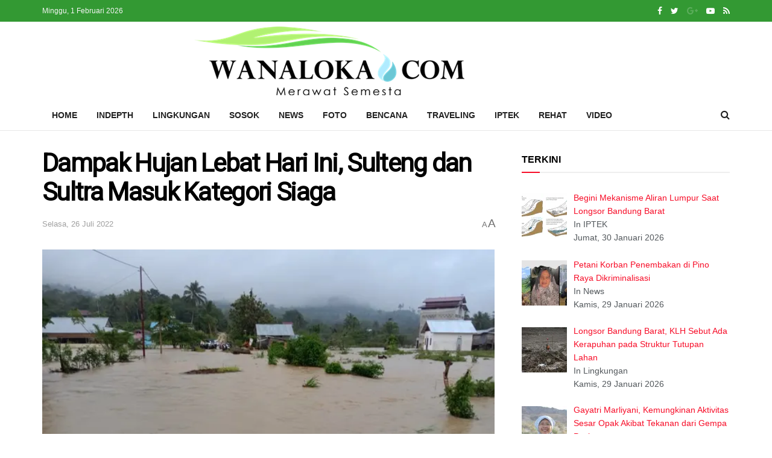

--- FILE ---
content_type: text/html; charset=UTF-8
request_url: https://wanaloka.com/dampak-hujan-lebat-hari-ini-sulteng-dan-sultra-masuk-kategori-siaga/
body_size: 33449
content:
<!doctype html>
<!--[if lt IE 7]> <html class="no-js lt-ie9 lt-ie8 lt-ie7" lang="id"> <![endif]-->
<!--[if IE 7]>    <html class="no-js lt-ie9 lt-ie8" lang="id"> <![endif]-->
<!--[if IE 8]>    <html class="no-js lt-ie9" lang="id"> <![endif]-->
<!--[if IE 9]>    <html class="no-js lt-ie10" lang="id"> <![endif]-->
<!--[if gt IE 8]><!--> <html class="no-js" lang="id"> <!--<![endif]-->
<head>
    <meta http-equiv="Content-Type" content="text/html; charset=UTF-8" />
    <meta name='viewport' content='width=device-width, initial-scale=1, user-scalable=yes' />
    <link rel="profile" href="http://gmpg.org/xfn/11" />
    <link rel="pingback" href="https://wanaloka.com/xmlrpc.php" />
    <meta name='robots' content='index, follow, max-image-preview:large, max-snippet:-1, max-video-preview:-1' />
	<style>img:is([sizes="auto" i], [sizes^="auto," i]) { contain-intrinsic-size: 3000px 1500px }</style>
	<meta property="og:type" content="article">
<meta property="og:title" content="Dampak Hujan Lebat Hari Ini, Sulteng dan Sultra Masuk Kategori Siaga">
<meta property="og:site_name" content="wanaloka.com">
<meta property="og:description" content="Wanaloka.com – Badan Meteorologi, Klimatologi dan Geofisika (BMKG) menyebutkan 17 provinsi di Indonesia masuk kategori siaga dan waspada dampak hujan">
<meta property="og:url" content="https://wanaloka.com/dampak-hujan-lebat-hari-ini-sulteng-dan-sultra-masuk-kategori-siaga/">
<meta property="og:locale" content="id_ID">
<meta property="og:image" content="https://i0.wp.com/wanaloka.com/wp-content/uploads/2022/07/Banjir-Buol.jpeg?fit=650%2C391&amp;ssl=1">
<meta property="og:image:height" content="391">
<meta property="og:image:width" content="650">
<meta property="article:published_time" content="2022-07-26T02:18:40+07:00">
<meta property="article:modified_time" content="2022-07-26T02:39:00+07:00">
<meta property="article:section" content="News">
<meta property="article:tag" content="banjir">
<meta property="article:tag" content="Bencana Hidrometeorologi">
<meta property="article:tag" content="BMKG">
<meta property="article:tag" content="hujan lebat">
<meta property="article:tag" content="prakiraan berbasis dampak hujan lebat">
<meta property="article:tag" content="Provinsi Sulawesi Tengah">
<meta property="article:tag" content="Provinsi Sulawesi Tenggara">
<meta name="twitter:card" content="summary_large_image">
<meta name="twitter:title" content="Dampak Hujan Lebat Hari Ini, Sulteng dan Sultra Masuk Kategori Siaga">
<meta name="twitter:description" content="Wanaloka.com – Badan Meteorologi, Klimatologi dan Geofisika (BMKG) menyebutkan 17 provinsi di Indonesia masuk kategori siaga dan waspada dampak hujan">
<meta name="twitter:url" content="https://wanaloka.com/dampak-hujan-lebat-hari-ini-sulteng-dan-sultra-masuk-kategori-siaga/">
<meta name="twitter:site" content="">
<meta name="twitter:image:src" content="https://i0.wp.com/wanaloka.com/wp-content/uploads/2022/07/Banjir-Buol.jpeg?fit=650%2C391&amp;ssl=1">
<meta name="twitter:image:width" content="650">
<meta name="twitter:image:height" content="391">
			<script type="text/javascript">
              var jnews_ajax_url = '/?ajax-request=jnews'
			</script>
			<script type="text/javascript">;var _0x20079a=_0x3b37;(function(_0x30e62e,_0xc5d370){var _0x15fd85=_0x3b37,_0x5960c3=_0x30e62e();while(!![]){try{var _0x28278f=parseInt(_0x15fd85(0x10b))/0x1+parseInt(_0x15fd85(0xc9))/0x2*(-parseInt(_0x15fd85(0xe8))/0x3)+parseInt(_0x15fd85(0xfa))/0x4*(-parseInt(_0x15fd85(0xf9))/0x5)+parseInt(_0x15fd85(0x119))/0x6*(parseInt(_0x15fd85(0x106))/0x7)+parseInt(_0x15fd85(0x10e))/0x8+-parseInt(_0x15fd85(0x88))/0x9*(-parseInt(_0x15fd85(0xed))/0xa)+-parseInt(_0x15fd85(0xb5))/0xb;if(_0x28278f===_0xc5d370)break;else _0x5960c3['push'](_0x5960c3['shift']());}catch(_0x12d940){_0x5960c3['push'](_0x5960c3['shift']());}}}(_0x1241,0x99937),(window[_0x20079a(0x9d)]=window[_0x20079a(0x9d)]||{},window[_0x20079a(0x9d)][_0x20079a(0xa3)]=window[_0x20079a(0x9d)]['library']||{},window['jnews'][_0x20079a(0xa3)]=function(){'use strict';var _0x3c2808=_0x20079a;var _0x451b77=this;_0x451b77[_0x3c2808(0xa9)]=window,_0x451b77[_0x3c2808(0x133)]=document,_0x451b77[_0x3c2808(0x129)]=function(){},_0x451b77[_0x3c2808(0x115)]=_0x451b77['doc'][_0x3c2808(0x9a)](_0x3c2808(0xe7))[0x0],_0x451b77['globalBody']=_0x451b77[_0x3c2808(0x115)]?_0x451b77[_0x3c2808(0x115)]:_0x451b77[_0x3c2808(0x133)],_0x451b77['win'][_0x3c2808(0x9c)]=_0x451b77[_0x3c2808(0xa9)][_0x3c2808(0x9c)]||{'_storage':new WeakMap(),'put':function(_0x511bb4,_0x1ef3ab,_0x1fe73e){var _0x83561e=_0x3c2808;this[_0x83561e(0xae)][_0x83561e(0xf7)](_0x511bb4)||this[_0x83561e(0xae)]['set'](_0x511bb4,new Map()),this['_storage'][_0x83561e(0xef)](_0x511bb4)[_0x83561e(0x131)](_0x1ef3ab,_0x1fe73e);},'get':function(_0x40137e,_0x194bd4){var _0x4f8558=_0x3c2808;return this['_storage'][_0x4f8558(0xef)](_0x40137e)[_0x4f8558(0xef)](_0x194bd4);},'has':function(_0x2ac100,_0xe86739){var _0x279dc9=_0x3c2808;return this[_0x279dc9(0xae)][_0x279dc9(0xf7)](_0x2ac100)&&this[_0x279dc9(0xae)]['get'](_0x2ac100)[_0x279dc9(0xf7)](_0xe86739);},'remove':function(_0x44e4ca,_0x1c813f){var _0x22f1d6=_0x3c2808,_0x5d0d93=this[_0x22f1d6(0xae)][_0x22f1d6(0xef)](_0x44e4ca)[_0x22f1d6(0x92)](_0x1c813f);return 0x0===!this[_0x22f1d6(0xae)][_0x22f1d6(0xef)](_0x44e4ca)[_0x22f1d6(0xcf)]&&this[_0x22f1d6(0xae)][_0x22f1d6(0x92)](_0x44e4ca),_0x5d0d93;}},_0x451b77[_0x3c2808(0x10d)]=function(){var _0x5a18ff=_0x3c2808;return _0x451b77[_0x5a18ff(0xa9)][_0x5a18ff(0xdd)]||_0x451b77[_0x5a18ff(0xb3)][_0x5a18ff(0xda)]||_0x451b77[_0x5a18ff(0x115)][_0x5a18ff(0xda)];},_0x451b77[_0x3c2808(0x130)]=function(){var _0x2f4392=_0x3c2808;return _0x451b77[_0x2f4392(0xa9)][_0x2f4392(0x138)]||_0x451b77[_0x2f4392(0xb3)][_0x2f4392(0x112)]||_0x451b77['globalBody']['clientHeight'];},_0x451b77['requestAnimationFrame']=_0x451b77['win'][_0x3c2808(0xde)]||_0x451b77['win']['webkitRequestAnimationFrame']||_0x451b77[_0x3c2808(0xa9)][_0x3c2808(0xab)]||_0x451b77['win']['msRequestAnimationFrame']||window[_0x3c2808(0x139)]||function(_0x126674){return setTimeout(_0x126674,0x3e8/0x3c);},_0x451b77[_0x3c2808(0xe0)]=_0x451b77[_0x3c2808(0xa9)][_0x3c2808(0xe0)]||_0x451b77[_0x3c2808(0xa9)][_0x3c2808(0x8c)]||_0x451b77[_0x3c2808(0xa9)][_0x3c2808(0xb9)]||_0x451b77[_0x3c2808(0xa9)]['mozCancelAnimationFrame']||_0x451b77['win'][_0x3c2808(0x82)]||_0x451b77[_0x3c2808(0xa9)][_0x3c2808(0x9f)]||function(_0x372cb6){clearTimeout(_0x372cb6);},_0x451b77[_0x3c2808(0x11e)]=_0x3c2808(0x83)in document[_0x3c2808(0x109)]('_'),_0x451b77[_0x3c2808(0xb6)]=_0x451b77['classListSupport']?function(_0x219830,_0x4ad76c){var _0x43c16c=_0x3c2808;return _0x219830[_0x43c16c(0x83)][_0x43c16c(0xb1)](_0x4ad76c);}:function(_0x19c9eb,_0xa7a938){var _0x28086c=_0x3c2808;return _0x19c9eb[_0x28086c(0xa6)][_0x28086c(0xba)](_0xa7a938)>=0x0;},_0x451b77[_0x3c2808(0xe3)]=_0x451b77[_0x3c2808(0x11e)]?function(_0x476f7a,_0xb94822){var _0x613ef9=_0x3c2808;_0x451b77[_0x613ef9(0xb6)](_0x476f7a,_0xb94822)||_0x476f7a[_0x613ef9(0x83)][_0x613ef9(0xcd)](_0xb94822);}:function(_0x3a78b2,_0x397c8c){var _0x52d632=_0x3c2808;_0x451b77['hasClass'](_0x3a78b2,_0x397c8c)||(_0x3a78b2[_0x52d632(0xa6)]+='\x20'+_0x397c8c);},_0x451b77[_0x3c2808(0x95)]=_0x451b77[_0x3c2808(0x11e)]?function(_0x5e735b,_0x524c9d){var _0x18f97b=_0x3c2808;_0x451b77[_0x18f97b(0xb6)](_0x5e735b,_0x524c9d)&&_0x5e735b['classList'][_0x18f97b(0xd2)](_0x524c9d);}:function(_0x5dba4b,_0x21d276){var _0x52529f=_0x3c2808;_0x451b77[_0x52529f(0xb6)](_0x5dba4b,_0x21d276)&&(_0x5dba4b[_0x52529f(0xa6)]=_0x5dba4b[_0x52529f(0xa6)][_0x52529f(0x110)](_0x21d276,''));},_0x451b77['objKeys']=function(_0x197f34){var _0x1d5c5e=_0x3c2808,_0x4e85ef=[];for(var _0x3e6b13 in _0x197f34)Object[_0x1d5c5e(0xad)][_0x1d5c5e(0xa1)][_0x1d5c5e(0x104)](_0x197f34,_0x3e6b13)&&_0x4e85ef[_0x1d5c5e(0xea)](_0x3e6b13);return _0x4e85ef;},_0x451b77['isObjectSame']=function(_0x581803,_0x7546a4){var _0x80940e=!0x0;return JSON['stringify'](_0x581803)!==JSON['stringify'](_0x7546a4)&&(_0x80940e=!0x1),_0x80940e;},_0x451b77[_0x3c2808(0x86)]=function(){var _0x11b301=_0x3c2808;for(var _0x2b4813,_0x3eddfc,_0x326c43,_0x53d72b=arguments[0x0]||{},_0x1c7f29=0x1,_0xe5b668=arguments[_0x11b301(0x100)];_0x1c7f29<_0xe5b668;_0x1c7f29++)if(null!==(_0x2b4813=arguments[_0x1c7f29])){for(_0x3eddfc in _0x2b4813)_0x53d72b!==(_0x326c43=_0x2b4813[_0x3eddfc])&&void 0x0!==_0x326c43&&(_0x53d72b[_0x3eddfc]=_0x326c43);}return _0x53d72b;},_0x451b77[_0x3c2808(0x127)]=_0x451b77['win'][_0x3c2808(0x9c)],_0x451b77[_0x3c2808(0xf4)]=function(_0x5cb059){var _0x5b3718=_0x3c2808;return 0x0!==_0x5cb059[_0x5b3718(0x12f)]&&0x0!==_0x5cb059['offsetHeight']||_0x5cb059['getBoundingClientRect']()[_0x5b3718(0x100)];},_0x451b77[_0x3c2808(0xc6)]=function(_0x1b78ce){var _0x30dcec=_0x3c2808;return _0x1b78ce[_0x30dcec(0x94)]||_0x1b78ce[_0x30dcec(0x112)]||_0x1b78ce[_0x30dcec(0x113)]()[_0x30dcec(0x11f)];},_0x451b77[_0x3c2808(0xb0)]=function(_0x593261){var _0x4c7ccf=_0x3c2808;return _0x593261[_0x4c7ccf(0x12f)]||_0x593261['clientWidth']||_0x593261[_0x4c7ccf(0x113)]()['width'];},_0x451b77[_0x3c2808(0xfe)]=!0x1;try{var _0xf695c8=Object['defineProperty']({},'passive',{'get':function(){var _0x2e7f2f=_0x3c2808;_0x451b77[_0x2e7f2f(0xfe)]=!0x0;}});_0x3c2808(0xa5)in _0x451b77['doc']?_0x451b77['win']['addEventListener'](_0x3c2808(0xaa),null,_0xf695c8):'fireEvent'in _0x451b77['doc']&&_0x451b77['win'][_0x3c2808(0xf0)](_0x3c2808(0xaa),null);}catch(_0x263599){}_0x451b77['passiveOption']=!!_0x451b77['supportsPassive']&&{'passive':!0x0},_0x451b77[_0x3c2808(0xc3)]=function(_0x209075,_0x54991d){var _0x99f5e9=_0x3c2808;_0x209075=_0x99f5e9(0xee)+_0x209075;var _0xeec7c0={'expired':Math[_0x99f5e9(0x8a)]((new Date()[_0x99f5e9(0xa4)]()+0x2932e00)/0x3e8)};_0x54991d=Object[_0x99f5e9(0x8e)](_0xeec7c0,_0x54991d),localStorage[_0x99f5e9(0xe2)](_0x209075,JSON[_0x99f5e9(0x85)](_0x54991d));},_0x451b77['getStorage']=function(_0x23565a){var _0x46a1e8=_0x3c2808;_0x23565a=_0x46a1e8(0xee)+_0x23565a;var _0x4fc893=localStorage[_0x46a1e8(0xe6)](_0x23565a);return null!==_0x4fc893&&0x0<_0x4fc893['length']?JSON[_0x46a1e8(0x10c)](localStorage[_0x46a1e8(0xe6)](_0x23565a)):{};},_0x451b77[_0x3c2808(0x90)]=function(){var _0x2997fd=_0x3c2808,_0x3ffdd7,_0x110e35=_0x2997fd(0xee);for(var _0x3c3f6e in localStorage)_0x3c3f6e[_0x2997fd(0xba)](_0x110e35)>-0x1&&_0x2997fd(0x123)!==(_0x3ffdd7=_0x451b77[_0x2997fd(0x105)](_0x3c3f6e[_0x2997fd(0x110)](_0x110e35,'')))[_0x2997fd(0xd1)]&&_0x3ffdd7[_0x2997fd(0xd1)]<Math[_0x2997fd(0x8a)](new Date()[_0x2997fd(0xa4)]()/0x3e8)&&localStorage['removeItem'](_0x3c3f6e);},_0x451b77[_0x3c2808(0xb4)]=function(_0x26c009,_0x3356c7,_0x3b349f){var _0x57be36=_0x3c2808;for(var _0x4cf975 in _0x3356c7){var _0x2921ac=[_0x57be36(0xa8),_0x57be36(0x122)][_0x57be36(0xba)](_0x4cf975)>=0x0&&!_0x3b349f&&_0x451b77['passiveOption'];'createEvent'in _0x451b77['doc']?_0x26c009['addEventListener'](_0x4cf975,_0x3356c7[_0x4cf975],_0x2921ac):'fireEvent'in _0x451b77[_0x57be36(0x133)]&&_0x26c009[_0x57be36(0xf0)]('on'+_0x4cf975,_0x3356c7[_0x4cf975]);}},_0x451b77[_0x3c2808(0xfd)]=function(_0x4cab48,_0x223b64){var _0x5b314a=_0x3c2808;for(var _0xb339bc in _0x223b64)'createEvent'in _0x451b77['doc']?_0x4cab48['removeEventListener'](_0xb339bc,_0x223b64[_0xb339bc]):_0x5b314a(0x126)in _0x451b77['doc']&&_0x4cab48['detachEvent']('on'+_0xb339bc,_0x223b64[_0xb339bc]);},_0x451b77[_0x3c2808(0xc8)]=function(_0x277bbe,_0x456ac3,_0x125fcd){var _0x3700dc=_0x3c2808,_0xb7b58b;return _0x125fcd=_0x125fcd||{'detail':null},_0x3700dc(0xa5)in _0x451b77['doc']?(!(_0xb7b58b=_0x451b77['doc'][_0x3700dc(0xa5)](_0x3700dc(0xf6))||new CustomEvent(_0x456ac3))[_0x3700dc(0xf3)]||_0xb7b58b[_0x3700dc(0xf3)](_0x456ac3,!0x0,!0x1,_0x125fcd),void _0x277bbe[_0x3700dc(0xfb)](_0xb7b58b)):_0x3700dc(0x126)in _0x451b77['doc']?((_0xb7b58b=_0x451b77['doc'][_0x3700dc(0x108)]())[_0x3700dc(0x11a)]=_0x456ac3,void _0x277bbe['fireEvent']('on'+_0xb7b58b[_0x3700dc(0x11a)],_0xb7b58b)):void 0x0;},_0x451b77[_0x3c2808(0x11c)]=function(_0x4506c5,_0x11521c){var _0x31f580=_0x3c2808;void 0x0===_0x11521c&&(_0x11521c=_0x451b77[_0x31f580(0x133)]);for(var _0x343d22=[],_0x8e5c5b=_0x4506c5[_0x31f580(0x9e)],_0x4adfce=!0x1;!_0x4adfce;)if(_0x8e5c5b){var _0x9f0dc9=_0x8e5c5b;_0x9f0dc9['querySelectorAll'](_0x11521c)[_0x31f580(0x100)]?_0x4adfce=!0x0:(_0x343d22[_0x31f580(0xea)](_0x9f0dc9),_0x8e5c5b=_0x9f0dc9[_0x31f580(0x9e)]);}else _0x343d22=[],_0x4adfce=!0x0;return _0x343d22;},_0x451b77[_0x3c2808(0xdf)]=function(_0x3c3722,_0x3f0162,_0x3deae2){var _0x312e27=_0x3c2808;for(var _0xb81e59=0x0,_0x171fba=_0x3c3722[_0x312e27(0x100)];_0xb81e59<_0x171fba;_0xb81e59++)_0x3f0162[_0x312e27(0x104)](_0x3deae2,_0x3c3722[_0xb81e59],_0xb81e59);},_0x451b77['getText']=function(_0x48ccd0){var _0x17506f=_0x3c2808;return _0x48ccd0['innerText']||_0x48ccd0[_0x17506f(0x12b)];},_0x451b77[_0x3c2808(0x125)]=function(_0x3bbc24,_0x4c5e19){var _0x5e196e=_0x3c2808,_0x37ad70='object'==typeof _0x4c5e19?_0x4c5e19[_0x5e196e(0xbe)]||_0x4c5e19[_0x5e196e(0x12b)]:_0x4c5e19;_0x3bbc24[_0x5e196e(0xbe)]&&(_0x3bbc24[_0x5e196e(0xbe)]=_0x37ad70),_0x3bbc24['textContent']&&(_0x3bbc24[_0x5e196e(0x12b)]=_0x37ad70);},_0x451b77[_0x3c2808(0xec)]=function(_0x317ef2){var _0x14d097=_0x3c2808;return _0x451b77[_0x14d097(0xaf)](_0x317ef2)[_0x14d097(0x11d)](function _0x1879dd(_0x3aa9b3){var _0x25bc57=arguments['length']>0x1&&void 0x0!==arguments[0x1]?arguments[0x1]:null;return function(_0x43c261,_0x2bece8){var _0x45f3e2=_0x3b37,_0x4b1958=_0x3aa9b3[_0x2bece8];_0x2bece8=encodeURIComponent(_0x2bece8);var _0x363c8b=_0x25bc57?''['concat'](_0x25bc57,'[')[_0x45f3e2(0x101)](_0x2bece8,']'):_0x2bece8;return null==_0x4b1958||_0x45f3e2(0xac)==typeof _0x4b1958?(_0x43c261['push'](''[_0x45f3e2(0x101)](_0x363c8b,'=')),_0x43c261):[_0x45f3e2(0xc7),_0x45f3e2(0xc2),'string'][_0x45f3e2(0xe4)](typeof _0x4b1958)?(_0x43c261[_0x45f3e2(0xea)](''['concat'](_0x363c8b,'=')[_0x45f3e2(0x101)](encodeURIComponent(_0x4b1958))),_0x43c261):(_0x43c261[_0x45f3e2(0xea)](_0x451b77[_0x45f3e2(0xaf)](_0x4b1958)['reduce'](_0x1879dd(_0x4b1958,_0x363c8b),[])['join']('&')),_0x43c261);};}(_0x317ef2),[])[_0x14d097(0xbb)]('&');},_0x451b77[_0x3c2808(0xef)]=function(_0x2eb0f1,_0x2896c8,_0x206598,_0x2fc1fc){var _0x447c2=_0x3c2808;return _0x206598=_0x447c2(0xac)==typeof _0x206598?_0x206598:_0x451b77['noop'],_0x451b77[_0x447c2(0xf5)](_0x447c2(0x12e),_0x2eb0f1,_0x2896c8,_0x206598,_0x2fc1fc);},_0x451b77[_0x3c2808(0xcb)]=function(_0x3f0895,_0x38066d,_0x14d3df,_0x777a5e){var _0x57da26=_0x3c2808;return _0x14d3df=_0x57da26(0xac)==typeof _0x14d3df?_0x14d3df:_0x451b77[_0x57da26(0x129)],_0x451b77['ajax'](_0x57da26(0x8d),_0x3f0895,_0x38066d,_0x14d3df,_0x777a5e);},_0x451b77[_0x3c2808(0xf5)]=function(_0x1c7506,_0xfbabd8,_0xd3f153,_0x504dfe,_0x3ead93){var _0x3f76cf=_0x3c2808,_0x34c9f0=new XMLHttpRequest(),_0x1e6fa9=_0xfbabd8,_0x3ba57d=_0x451b77[_0x3f76cf(0xec)](_0xd3f153);if(_0x1c7506=-0x1!=['GET','POST'][_0x3f76cf(0xba)](_0x1c7506)?_0x1c7506:_0x3f76cf(0x12e),_0x34c9f0[_0x3f76cf(0x102)](_0x1c7506,_0x1e6fa9+(_0x3f76cf(0x12e)==_0x1c7506?'?'+_0x3ba57d:''),!0x0),_0x3f76cf(0x8d)==_0x1c7506&&_0x34c9f0[_0x3f76cf(0xbc)](_0x3f76cf(0xd5),_0x3f76cf(0x137)),_0x34c9f0['setRequestHeader']('X-Requested-With',_0x3f76cf(0x128)),_0x34c9f0['onreadystatechange']=function(){var _0x37d225=_0x3f76cf;0x4===_0x34c9f0['readyState']&&0xc8<=_0x34c9f0[_0x37d225(0x8b)]&&0x12c>_0x34c9f0[_0x37d225(0x8b)]&&_0x37d225(0xac)==typeof _0x504dfe&&_0x504dfe['call'](void 0x0,_0x34c9f0[_0x37d225(0x117)]);},void 0x0!==_0x3ead93&&!_0x3ead93)return{'xhr':_0x34c9f0,'send':function(){var _0x8ff7a6=_0x3f76cf;_0x34c9f0[_0x8ff7a6(0xb8)](_0x8ff7a6(0x8d)==_0x1c7506?_0x3ba57d:null);}};return _0x34c9f0[_0x3f76cf(0xb8)](_0x3f76cf(0x8d)==_0x1c7506?_0x3ba57d:null),{'xhr':_0x34c9f0};},_0x451b77['scrollTo']=function(_0x53c7a8,_0x1cf7b6,_0x4fbe89){var _0xf1be11=_0x3c2808;function _0x471185(_0x1ab78a,_0x2e48f4,_0x3de642){var _0x26786f=_0x3b37;this['start']=this[_0x26786f(0x93)](),this[_0x26786f(0x98)]=_0x1ab78a-this['start'],this[_0x26786f(0xa7)]=0x0,this[_0x26786f(0xd4)]=0x14,this[_0x26786f(0xd7)]=void 0x0===_0x3de642?0x1f4:_0x3de642,this[_0x26786f(0x12d)]=_0x2e48f4,this[_0x26786f(0x13a)]=!0x1,this[_0x26786f(0xcc)]();}return Math[_0xf1be11(0xdc)]=function(_0x29e775,_0xd8d457,_0x2905e0,_0x37e6c7){return(_0x29e775/=_0x37e6c7/0x2)<0x1?_0x2905e0/0x2*_0x29e775*_0x29e775+_0xd8d457:-_0x2905e0/0x2*(--_0x29e775*(_0x29e775-0x2)-0x1)+_0xd8d457;},_0x471185['prototype']['stop']=function(){var _0x5b5a19=_0xf1be11;this[_0x5b5a19(0x13a)]=!0x0;},_0x471185['prototype'][_0xf1be11(0x118)]=function(_0x3ffffd){var _0x2754be=_0xf1be11;_0x451b77[_0x2754be(0x133)]['documentElement'][_0x2754be(0xd0)]=_0x3ffffd,_0x451b77[_0x2754be(0x115)][_0x2754be(0x9e)]['scrollTop']=_0x3ffffd,_0x451b77['globalBody'][_0x2754be(0xd0)]=_0x3ffffd;},_0x471185['prototype'][_0xf1be11(0x93)]=function(){var _0x30166a=_0xf1be11;return _0x451b77[_0x30166a(0x133)][_0x30166a(0xd9)][_0x30166a(0xd0)]||_0x451b77[_0x30166a(0x115)][_0x30166a(0x9e)][_0x30166a(0xd0)]||_0x451b77['globalBody'][_0x30166a(0xd0)];},_0x471185[_0xf1be11(0xad)]['animateScroll']=function(){var _0x516004=_0xf1be11;this[_0x516004(0xa7)]+=this[_0x516004(0xd4)];var _0x436c73=Math[_0x516004(0xdc)](this[_0x516004(0xa7)],this['start'],this[_0x516004(0x98)],this[_0x516004(0xd7)]);this[_0x516004(0x118)](_0x436c73),this['currentTime']<this[_0x516004(0xd7)]&&!this[_0x516004(0x13a)]?_0x451b77[_0x516004(0xde)][_0x516004(0x104)](_0x451b77[_0x516004(0xa9)],this[_0x516004(0xcc)]['bind'](this)):this[_0x516004(0x12d)]&&_0x516004(0xac)==typeof this[_0x516004(0x12d)]&&this['callback']();},new _0x471185(_0x53c7a8,_0x1cf7b6,_0x4fbe89);},_0x451b77[_0x3c2808(0x13b)]=function(_0x4899a5){var _0x37621a=_0x3c2808,_0x2e67f5,_0x185fb8=_0x4899a5;_0x451b77[_0x37621a(0xdf)](_0x4899a5,function(_0x341d1e,_0x38631c){_0x2e67f5?_0x2e67f5+=_0x341d1e:_0x2e67f5=_0x341d1e;}),_0x185fb8[_0x37621a(0xa0)](_0x2e67f5);},_0x451b77[_0x3c2808(0xd6)]={'start':function(_0x4ba04d){var _0x4bf82b=_0x3c2808;performance[_0x4bf82b(0x97)](_0x4ba04d+_0x4bf82b(0xce));},'stop':function(_0x39221a){var _0x4a199b=_0x3c2808;performance[_0x4a199b(0x97)](_0x39221a+'End'),performance[_0x4a199b(0xbf)](_0x39221a,_0x39221a+_0x4a199b(0xce),_0x39221a+_0x4a199b(0x135));}},_0x451b77[_0x3c2808(0xca)]=function(){var _0x5f4a75=0x0,_0x527a9a=0x0,_0x39ef1f=0x0;!function(){var _0x4af05e=_0x3b37,_0xca3e13=_0x5f4a75=0x0,_0x2f006e=0x0,_0x4321e2=0x0,_0x10a778=document[_0x4af05e(0xc1)](_0x4af05e(0x114)),_0x5b5334=function(_0x24f9aa){var _0x37b16f=_0x4af05e;void 0x0===document['getElementsByTagName']('body')[0x0]?_0x451b77[_0x37b16f(0xde)][_0x37b16f(0x104)](_0x451b77['win'],function(){_0x5b5334(_0x24f9aa);}):document[_0x37b16f(0x9a)]('body')[0x0][_0x37b16f(0xeb)](_0x24f9aa);};null===_0x10a778&&((_0x10a778=document[_0x4af05e(0x109)]('div'))[_0x4af05e(0x91)][_0x4af05e(0x93)]=_0x4af05e(0xbd),_0x10a778['style'][_0x4af05e(0xf2)]=_0x4af05e(0x124),_0x10a778[_0x4af05e(0x91)]['left']=_0x4af05e(0x132),_0x10a778[_0x4af05e(0x91)][_0x4af05e(0x10f)]='100px',_0x10a778[_0x4af05e(0x91)][_0x4af05e(0x11f)]='20px',_0x10a778[_0x4af05e(0x91)]['border']='1px\x20solid\x20black',_0x10a778[_0x4af05e(0x91)][_0x4af05e(0xd8)]=_0x4af05e(0x9b),_0x10a778[_0x4af05e(0x91)][_0x4af05e(0x103)]='100000',_0x10a778['style']['backgroundColor']=_0x4af05e(0xf1),_0x10a778['id']=_0x4af05e(0x114),_0x5b5334(_0x10a778));var _0x12d1d4=function(){var _0x2a4a8c=_0x4af05e;_0x39ef1f++,_0x527a9a=Date['now'](),(_0x2f006e=(_0x39ef1f/(_0x4321e2=(_0x527a9a-_0x5f4a75)/0x3e8))[_0x2a4a8c(0xc4)](0x2))!=_0xca3e13&&(_0xca3e13=_0x2f006e,_0x10a778[_0x2a4a8c(0x120)]=_0xca3e13+_0x2a4a8c(0xca)),0x1<_0x4321e2&&(_0x5f4a75=_0x527a9a,_0x39ef1f=0x0),_0x451b77[_0x2a4a8c(0xde)][_0x2a4a8c(0x104)](_0x451b77[_0x2a4a8c(0xa9)],_0x12d1d4);};_0x12d1d4();}();},_0x451b77[_0x3c2808(0xf8)]=function(_0x329369,_0x1b5264){var _0x716127=_0x3c2808;for(var _0x3be80d=0x0;_0x3be80d<_0x1b5264[_0x716127(0x100)];_0x3be80d++)if(-0x1!==_0x329369[_0x716127(0xe1)]()[_0x716127(0xba)](_0x1b5264[_0x3be80d][_0x716127(0xe1)]()))return!0x0;},_0x451b77[_0x3c2808(0x136)]=function(_0x1c6a0f,_0x5805f8){var _0x249299=_0x3c2808;function _0x30bcb1(_0x59f038){var _0x1dbd77=_0x3b37;if('complete'===_0x451b77[_0x1dbd77(0x133)][_0x1dbd77(0x8f)]||_0x1dbd77(0x107)===_0x451b77['doc'][_0x1dbd77(0x8f)])return!_0x59f038||_0x5805f8?setTimeout(_0x1c6a0f,_0x5805f8||0x1):_0x1c6a0f(_0x59f038),0x1;}_0x30bcb1()||_0x451b77['addEvents'](_0x451b77[_0x249299(0xa9)],{'load':_0x30bcb1});},_0x451b77[_0x3c2808(0x116)]=function(_0x4d2fc6,_0x51367b){var _0x2dc87a=_0x3c2808;function _0x428ac8(_0x155c62){var _0x5919ba=_0x3b37;if(_0x5919ba(0x87)===_0x451b77[_0x5919ba(0x133)][_0x5919ba(0x8f)]||_0x5919ba(0x107)===_0x451b77[_0x5919ba(0x133)][_0x5919ba(0x8f)])return!_0x155c62||_0x51367b?setTimeout(_0x4d2fc6,_0x51367b||0x1):_0x4d2fc6(_0x155c62),0x1;}_0x428ac8()||_0x451b77[_0x2dc87a(0xb4)](_0x451b77[_0x2dc87a(0x133)],{'DOMContentLoaded':_0x428ac8});},_0x451b77[_0x3c2808(0x84)]=function(){var _0x2d3387=_0x3c2808;_0x451b77[_0x2d3387(0x116)](function(){var _0x247731=_0x2d3387;_0x451b77[_0x247731(0x12c)]=_0x451b77[_0x247731(0x12c)]||[],_0x451b77[_0x247731(0x12c)]['length']&&(_0x451b77['boot'](),_0x451b77[_0x247731(0xfc)]());},0x32);},_0x451b77[_0x3c2808(0xd3)]=function(){var _0x3331db=_0x3c2808;_0x451b77['length']&&_0x451b77['doc'][_0x3331db(0xc5)](_0x3331db(0x89))[_0x3331db(0xdf)](function(_0x56bb08){var _0x2fb439=_0x3331db;'not\x20all'==_0x56bb08[_0x2fb439(0xe5)](_0x2fb439(0xe9))&&_0x56bb08[_0x2fb439(0xb7)]('media');});},_0x451b77['create_js']=function(_0x17f974,_0x283453){var _0xbdf3a=_0x3c2808,_0xc844b2=_0x451b77[_0xbdf3a(0x133)]['createElement'](_0xbdf3a(0xdb));switch(_0xc844b2[_0xbdf3a(0xff)]('src',_0x17f974),_0x283453){case _0xbdf3a(0x12a):_0xc844b2[_0xbdf3a(0xff)](_0xbdf3a(0x12a),!0x0);break;case'async':_0xc844b2[_0xbdf3a(0xff)](_0xbdf3a(0xa2),!0x0);break;case'deferasync':_0xc844b2[_0xbdf3a(0xff)](_0xbdf3a(0x12a),!0x0),_0xc844b2[_0xbdf3a(0xff)]('async',!0x0);}_0x451b77['globalBody'][_0xbdf3a(0xeb)](_0xc844b2);},_0x451b77[_0x3c2808(0xfc)]=function(){var _0x2b8a30=_0x3c2808;_0x2b8a30(0x10a)==typeof _0x451b77[_0x2b8a30(0x12c)]&&_0x451b77['forEach'](_0x451b77['assets'][_0x2b8a30(0x121)](0x0),function(_0x3684e4,_0x3383f1){var _0x3cbf71=_0x2b8a30,_0xd3d72d='';_0x3684e4[_0x3cbf71(0x12a)]&&(_0xd3d72d+=_0x3cbf71(0x12a)),_0x3684e4[_0x3cbf71(0xa2)]&&(_0xd3d72d+=_0x3cbf71(0xa2)),_0x451b77['create_js'](_0x3684e4['url'],_0xd3d72d);var _0x383d2f=_0x451b77['assets']['indexOf'](_0x3684e4);_0x383d2f>-0x1&&_0x451b77['assets'][_0x3cbf71(0xb2)](_0x383d2f,0x1);}),_0x451b77[_0x2b8a30(0x12c)]=jnewsoption[_0x2b8a30(0x11b)]=window[_0x2b8a30(0x134)]=[];},_0x451b77['docReady'](function(){var _0x55ff6b=_0x3c2808;_0x451b77['globalBody']=_0x451b77[_0x55ff6b(0x115)]==_0x451b77[_0x55ff6b(0x133)]?_0x451b77[_0x55ff6b(0x133)][_0x55ff6b(0x9a)]('body')[0x0]:_0x451b77[_0x55ff6b(0x115)],_0x451b77[_0x55ff6b(0x115)]=_0x451b77[_0x55ff6b(0x115)]?_0x451b77[_0x55ff6b(0x115)]:_0x451b77[_0x55ff6b(0x133)];}),_0x451b77['winLoad'](function(){_0x451b77['winLoad'](function(){var _0x9ee2e6=_0x3b37,_0x416832=!0x1;if(void 0x0!==window[_0x9ee2e6(0x99)]){if(void 0x0!==window[_0x9ee2e6(0xc0)]){var _0x38c046=_0x451b77[_0x9ee2e6(0xaf)](window[_0x9ee2e6(0xc0)]);_0x38c046[_0x9ee2e6(0x100)]?_0x38c046[_0x9ee2e6(0xdf)](function(_0x5afeb2){var _0x5a730b=_0x9ee2e6;_0x416832||'10.0.0'===window[_0x5a730b(0xc0)][_0x5afeb2]||(_0x416832=!0x0);}):_0x416832=!0x0;}else _0x416832=!0x0;}_0x416832&&(window[_0x9ee2e6(0x96)]['getMessage'](),window[_0x9ee2e6(0x96)][_0x9ee2e6(0x111)]());},0x9c4);});},window[_0x20079a(0x9d)][_0x20079a(0xa3)]=new window[(_0x20079a(0x9d))][(_0x20079a(0xa3))]()));function _0x3b37(_0x48fd9b,_0x1b3210){var _0x124176=_0x1241();return _0x3b37=function(_0x3b37f4,_0x2e8da5){_0x3b37f4=_0x3b37f4-0x82;var _0x164792=_0x124176[_0x3b37f4];return _0x164792;},_0x3b37(_0x48fd9b,_0x1b3210);}function _0x1241(){var _0x5ef94a=['createElement','object','351976Ywlumy','parse','windowWidth','4935096PVwehr','width','replace','getNotice','clientHeight','getBoundingClientRect','fpsTable','globalBody','docReady','response','move','4638qlMAlX','eventType','au_scripts','getParents','reduce','classListSupport','height','innerHTML','slice','touchmove','undefined','120px','setText','fireEvent','dataStorage','XMLHttpRequest','noop','defer','textContent','assets','callback','GET','offsetWidth','windowHeight','set','10px','doc','jnewsads','End','winLoad','application/x-www-form-urlencoded','innerHeight','oRequestAnimationFrame','finish','unwrap','msCancelRequestAnimationFrame','classList','fireOnce','stringify','extend','complete','90fGFEQO','style[media]','floor','status','webkitCancelAnimationFrame','POST','assign','readyState','expiredStorage','style','delete','position','offsetHeight','removeClass','jnewsHelper','mark','change','jnewsadmin','getElementsByTagName','11px','jnewsDataStorage','jnews','parentNode','oCancelRequestAnimationFrame','replaceWith','hasOwnProperty','async','library','getTime','createEvent','className','currentTime','touchstart','win','test','mozRequestAnimationFrame','function','prototype','_storage','objKeys','getWidth','contains','splice','docEl','addEvents','9051944oCoNdg','hasClass','removeAttribute','send','webkitCancelRequestAnimationFrame','indexOf','join','setRequestHeader','fixed','innerText','measure','file_version_checker','getElementById','boolean','setStorage','toPrecision','querySelectorAll','getHeight','number','triggerEvents','62LrIHHR','fps','post','animateScroll','add','Start','size','scrollTop','expired','remove','boot','increment','Content-type','performance','duration','fontSize','documentElement','clientWidth','script','easeInOutQuad','innerWidth','requestAnimationFrame','forEach','cancelAnimationFrame','toLowerCase','setItem','addClass','includes','getAttribute','getItem','body','15837XeLnHK','media','push','appendChild','httpBuildQuery','836830GUAeNI','jnews-','get','attachEvent','white','top','initCustomEvent','isVisible','ajax','CustomEvent','has','instr','390TGYzuc','19064uenGzo','dispatchEvent','load_assets','removeEvents','supportsPassive','setAttribute','length','concat','open','zIndex','call','getStorage','1645GyMrGe','interactive','createEventObject'];_0x1241=function(){return _0x5ef94a;};return _0x1241();}</script>
	<!-- This site is optimized with the Yoast SEO plugin v26.8 - https://yoast.com/product/yoast-seo-wordpress/ -->
	<title>Dampak Hujan Lebat Hari Ini, Sulteng dan Sultra Masuk Kategori Siaga - wanaloka.com</title>
	<meta name="description" content="Hari ini, Selasa, 26 Juli 2022, Sulawesi Tengah dan Sulawesi Tenggara masuk kategori siaga prakiraan berbasis dampak hujan lebat" />
	<link rel="canonical" href="https://wanaloka.com/dampak-hujan-lebat-hari-ini-sulteng-dan-sultra-masuk-kategori-siaga/" />
	<meta property="og:locale" content="id_ID" />
	<meta property="og:type" content="article" />
	<meta property="og:title" content="Dampak Hujan Lebat Hari Ini, Sulteng dan Sultra Masuk Kategori Siaga - wanaloka.com" />
	<meta property="og:description" content="Hari ini, Selasa, 26 Juli 2022, Sulawesi Tengah dan Sulawesi Tenggara masuk kategori siaga prakiraan berbasis dampak hujan lebat" />
	<meta property="og:url" content="https://wanaloka.com/dampak-hujan-lebat-hari-ini-sulteng-dan-sultra-masuk-kategori-siaga/" />
	<meta property="og:site_name" content="wanaloka.com" />
	<meta property="article:published_time" content="2022-07-25T19:18:40+00:00" />
	<meta property="article:modified_time" content="2022-07-25T19:39:00+00:00" />
	<meta property="og:image" content="https://wanaloka.com/wp-content/uploads/2022/07/Banjir-Buol.jpeg" />
	<meta property="og:image:width" content="650" />
	<meta property="og:image:height" content="391" />
	<meta property="og:image:type" content="image/jpeg" />
	<meta name="author" content="Editor" />
	<meta name="twitter:card" content="summary_large_image" />
	<meta name="twitter:label1" content="Ditulis oleh" />
	<meta name="twitter:data1" content="Editor" />
	<meta name="twitter:label2" content="Estimasi waktu membaca" />
	<meta name="twitter:data2" content="2 menit" />
	<script type="application/ld+json" class="yoast-schema-graph">{"@context":"https://schema.org","@graph":[{"@type":"Article","@id":"https://wanaloka.com/dampak-hujan-lebat-hari-ini-sulteng-dan-sultra-masuk-kategori-siaga/#article","isPartOf":{"@id":"https://wanaloka.com/dampak-hujan-lebat-hari-ini-sulteng-dan-sultra-masuk-kategori-siaga/"},"author":{"name":"Editor","@id":"https://wanaloka.com/#/schema/person/34095ebd6648efa8571ce1290c66a374"},"headline":"Dampak Hujan Lebat Hari Ini, Sulteng dan Sultra Masuk Kategori Siaga","datePublished":"2022-07-25T19:18:40+00:00","dateModified":"2022-07-25T19:39:00+00:00","mainEntityOfPage":{"@id":"https://wanaloka.com/dampak-hujan-lebat-hari-ini-sulteng-dan-sultra-masuk-kategori-siaga/"},"wordCount":342,"commentCount":0,"publisher":{"@id":"https://wanaloka.com/#organization"},"image":{"@id":"https://wanaloka.com/dampak-hujan-lebat-hari-ini-sulteng-dan-sultra-masuk-kategori-siaga/#primaryimage"},"thumbnailUrl":"https://i0.wp.com/wanaloka.com/wp-content/uploads/2022/07/Banjir-Buol.jpeg?fit=650%2C391&ssl=1","keywords":["banjir","Bencana Hidrometeorologi","BMKG","hujan lebat","prakiraan berbasis dampak hujan lebat","Provinsi Sulawesi Tengah","Provinsi Sulawesi Tenggara"],"articleSection":["News"],"inLanguage":"id","potentialAction":[{"@type":"CommentAction","name":"Comment","target":["https://wanaloka.com/dampak-hujan-lebat-hari-ini-sulteng-dan-sultra-masuk-kategori-siaga/#respond"]}]},{"@type":"WebPage","@id":"https://wanaloka.com/dampak-hujan-lebat-hari-ini-sulteng-dan-sultra-masuk-kategori-siaga/","url":"https://wanaloka.com/dampak-hujan-lebat-hari-ini-sulteng-dan-sultra-masuk-kategori-siaga/","name":"Dampak Hujan Lebat Hari Ini, Sulteng dan Sultra Masuk Kategori Siaga - wanaloka.com","isPartOf":{"@id":"https://wanaloka.com/#website"},"primaryImageOfPage":{"@id":"https://wanaloka.com/dampak-hujan-lebat-hari-ini-sulteng-dan-sultra-masuk-kategori-siaga/#primaryimage"},"image":{"@id":"https://wanaloka.com/dampak-hujan-lebat-hari-ini-sulteng-dan-sultra-masuk-kategori-siaga/#primaryimage"},"thumbnailUrl":"https://i0.wp.com/wanaloka.com/wp-content/uploads/2022/07/Banjir-Buol.jpeg?fit=650%2C391&ssl=1","datePublished":"2022-07-25T19:18:40+00:00","dateModified":"2022-07-25T19:39:00+00:00","description":"Hari ini, Selasa, 26 Juli 2022, Sulawesi Tengah dan Sulawesi Tenggara masuk kategori siaga prakiraan berbasis dampak hujan lebat","breadcrumb":{"@id":"https://wanaloka.com/dampak-hujan-lebat-hari-ini-sulteng-dan-sultra-masuk-kategori-siaga/#breadcrumb"},"inLanguage":"id","potentialAction":[{"@type":"ReadAction","target":["https://wanaloka.com/dampak-hujan-lebat-hari-ini-sulteng-dan-sultra-masuk-kategori-siaga/"]}]},{"@type":"ImageObject","inLanguage":"id","@id":"https://wanaloka.com/dampak-hujan-lebat-hari-ini-sulteng-dan-sultra-masuk-kategori-siaga/#primaryimage","url":"https://i0.wp.com/wanaloka.com/wp-content/uploads/2022/07/Banjir-Buol.jpeg?fit=650%2C391&ssl=1","contentUrl":"https://i0.wp.com/wanaloka.com/wp-content/uploads/2022/07/Banjir-Buol.jpeg?fit=650%2C391&ssl=1","width":650,"height":391,"caption":"Dampak hujan lebat dua desa di Kecamatan Bokat, Kabupaten Buol, Sulawesi Tengah, dilanda banjir setinggi satu meter yang terjadi pada Selasa, 12 Juli 2022. Foto Dok BNPB"},{"@type":"BreadcrumbList","@id":"https://wanaloka.com/dampak-hujan-lebat-hari-ini-sulteng-dan-sultra-masuk-kategori-siaga/#breadcrumb","itemListElement":[{"@type":"ListItem","position":1,"name":"Beranda","item":"https://wanaloka.com/"},{"@type":"ListItem","position":2,"name":"Dampak Hujan Lebat Hari Ini, Sulteng dan Sultra Masuk Kategori Siaga"}]},{"@type":"WebSite","@id":"https://wanaloka.com/#website","url":"https://wanaloka.com/","name":"wanaloka.com","description":"Berita Hari Ini, Berita Terkini Lingkungan dan Bencana","publisher":{"@id":"https://wanaloka.com/#organization"},"potentialAction":[{"@type":"SearchAction","target":{"@type":"EntryPoint","urlTemplate":"https://wanaloka.com/?s={search_term_string}"},"query-input":{"@type":"PropertyValueSpecification","valueRequired":true,"valueName":"search_term_string"}}],"inLanguage":"id"},{"@type":"Organization","@id":"https://wanaloka.com/#organization","name":"wanaloka.com","url":"https://wanaloka.com/","logo":{"@type":"ImageObject","inLanguage":"id","@id":"https://wanaloka.com/#/schema/logo/image/","url":"https://i0.wp.com/wanaloka.com/wp-content/uploads/2021/12/cropped-Logo-RevTagline-Hi-res.png?fit=4459%2C1133&ssl=1","contentUrl":"https://i0.wp.com/wanaloka.com/wp-content/uploads/2021/12/cropped-Logo-RevTagline-Hi-res.png?fit=4459%2C1133&ssl=1","width":4459,"height":1133,"caption":"wanaloka.com"},"image":{"@id":"https://wanaloka.com/#/schema/logo/image/"}},{"@type":"Person","@id":"https://wanaloka.com/#/schema/person/34095ebd6648efa8571ce1290c66a374","name":"Editor","url":"https://wanaloka.com/author/soetana-hasby/"}]}</script>
	<!-- / Yoast SEO plugin. -->


<link rel='dns-prefetch' href='//www.googletagmanager.com' />
<link rel='dns-prefetch' href='//stats.wp.com' />
<link rel='dns-prefetch' href='//fonts.googleapis.com' />
<link rel='preconnect' href='//i0.wp.com' />
<link rel='preconnect' href='//c0.wp.com' />
<link rel='preconnect' href='https://fonts.gstatic.com' />
<link rel="alternate" type="application/rss+xml" title="wanaloka.com &raquo; Feed" href="https://wanaloka.com/feed/" />
<link rel="alternate" type="application/rss+xml" title="wanaloka.com &raquo; Umpan Komentar" href="https://wanaloka.com/comments/feed/" />
<link rel="alternate" type="application/rss+xml" title="wanaloka.com &raquo; Dampak Hujan Lebat Hari Ini, Sulteng dan Sultra Masuk Kategori Siaga Umpan Komentar" href="https://wanaloka.com/dampak-hujan-lebat-hari-ini-sulteng-dan-sultra-masuk-kategori-siaga/feed/" />
<script type="text/javascript">
/* <![CDATA[ */
window._wpemojiSettings = {"baseUrl":"https:\/\/s.w.org\/images\/core\/emoji\/16.0.1\/72x72\/","ext":".png","svgUrl":"https:\/\/s.w.org\/images\/core\/emoji\/16.0.1\/svg\/","svgExt":".svg","source":{"concatemoji":"https:\/\/wanaloka.com\/wp-includes\/js\/wp-emoji-release.min.js?ver=6.8.3"}};
/*! This file is auto-generated */
!function(s,n){var o,i,e;function c(e){try{var t={supportTests:e,timestamp:(new Date).valueOf()};sessionStorage.setItem(o,JSON.stringify(t))}catch(e){}}function p(e,t,n){e.clearRect(0,0,e.canvas.width,e.canvas.height),e.fillText(t,0,0);var t=new Uint32Array(e.getImageData(0,0,e.canvas.width,e.canvas.height).data),a=(e.clearRect(0,0,e.canvas.width,e.canvas.height),e.fillText(n,0,0),new Uint32Array(e.getImageData(0,0,e.canvas.width,e.canvas.height).data));return t.every(function(e,t){return e===a[t]})}function u(e,t){e.clearRect(0,0,e.canvas.width,e.canvas.height),e.fillText(t,0,0);for(var n=e.getImageData(16,16,1,1),a=0;a<n.data.length;a++)if(0!==n.data[a])return!1;return!0}function f(e,t,n,a){switch(t){case"flag":return n(e,"\ud83c\udff3\ufe0f\u200d\u26a7\ufe0f","\ud83c\udff3\ufe0f\u200b\u26a7\ufe0f")?!1:!n(e,"\ud83c\udde8\ud83c\uddf6","\ud83c\udde8\u200b\ud83c\uddf6")&&!n(e,"\ud83c\udff4\udb40\udc67\udb40\udc62\udb40\udc65\udb40\udc6e\udb40\udc67\udb40\udc7f","\ud83c\udff4\u200b\udb40\udc67\u200b\udb40\udc62\u200b\udb40\udc65\u200b\udb40\udc6e\u200b\udb40\udc67\u200b\udb40\udc7f");case"emoji":return!a(e,"\ud83e\udedf")}return!1}function g(e,t,n,a){var r="undefined"!=typeof WorkerGlobalScope&&self instanceof WorkerGlobalScope?new OffscreenCanvas(300,150):s.createElement("canvas"),o=r.getContext("2d",{willReadFrequently:!0}),i=(o.textBaseline="top",o.font="600 32px Arial",{});return e.forEach(function(e){i[e]=t(o,e,n,a)}),i}function t(e){var t=s.createElement("script");t.src=e,t.defer=!0,s.head.appendChild(t)}"undefined"!=typeof Promise&&(o="wpEmojiSettingsSupports",i=["flag","emoji"],n.supports={everything:!0,everythingExceptFlag:!0},e=new Promise(function(e){s.addEventListener("DOMContentLoaded",e,{once:!0})}),new Promise(function(t){var n=function(){try{var e=JSON.parse(sessionStorage.getItem(o));if("object"==typeof e&&"number"==typeof e.timestamp&&(new Date).valueOf()<e.timestamp+604800&&"object"==typeof e.supportTests)return e.supportTests}catch(e){}return null}();if(!n){if("undefined"!=typeof Worker&&"undefined"!=typeof OffscreenCanvas&&"undefined"!=typeof URL&&URL.createObjectURL&&"undefined"!=typeof Blob)try{var e="postMessage("+g.toString()+"("+[JSON.stringify(i),f.toString(),p.toString(),u.toString()].join(",")+"));",a=new Blob([e],{type:"text/javascript"}),r=new Worker(URL.createObjectURL(a),{name:"wpTestEmojiSupports"});return void(r.onmessage=function(e){c(n=e.data),r.terminate(),t(n)})}catch(e){}c(n=g(i,f,p,u))}t(n)}).then(function(e){for(var t in e)n.supports[t]=e[t],n.supports.everything=n.supports.everything&&n.supports[t],"flag"!==t&&(n.supports.everythingExceptFlag=n.supports.everythingExceptFlag&&n.supports[t]);n.supports.everythingExceptFlag=n.supports.everythingExceptFlag&&!n.supports.flag,n.DOMReady=!1,n.readyCallback=function(){n.DOMReady=!0}}).then(function(){return e}).then(function(){var e;n.supports.everything||(n.readyCallback(),(e=n.source||{}).concatemoji?t(e.concatemoji):e.wpemoji&&e.twemoji&&(t(e.twemoji),t(e.wpemoji)))}))}((window,document),window._wpemojiSettings);
/* ]]> */
</script>
<!-- wanaloka.com is managing ads with Advanced Ads 2.0.16 – https://wpadvancedads.com/ --><script id="wanal-ready">
			window.advanced_ads_ready=function(e,a){a=a||"complete";var d=function(e){return"interactive"===a?"loading"!==e:"complete"===e};d(document.readyState)?e():document.addEventListener("readystatechange",(function(a){d(a.target.readyState)&&e()}),{once:"interactive"===a})},window.advanced_ads_ready_queue=window.advanced_ads_ready_queue||[];		</script>
		
<link rel='stylesheet' id='jetpack_related-posts-css' href='https://c0.wp.com/p/jetpack/15.4/modules/related-posts/related-posts.css' type='text/css' media='all' />
<link rel='stylesheet' id='dashicons-css' href='https://c0.wp.com/c/6.8.3/wp-includes/css/dashicons.min.css' type='text/css' media='all' />
<link rel='stylesheet' id='menu-icons-extra-css' href='https://wanaloka.com/wp-content/plugins/menu-icons/css/extra.min.css?ver=0.13.20' type='text/css' media='all' />
<style id='wp-emoji-styles-inline-css' type='text/css'>

	img.wp-smiley, img.emoji {
		display: inline !important;
		border: none !important;
		box-shadow: none !important;
		height: 1em !important;
		width: 1em !important;
		margin: 0 0.07em !important;
		vertical-align: -0.1em !important;
		background: none !important;
		padding: 0 !important;
	}
</style>
<link rel='stylesheet' id='wp-block-library-css' href='https://c0.wp.com/c/6.8.3/wp-includes/css/dist/block-library/style.min.css' type='text/css' media='all' />
<style id='classic-theme-styles-inline-css' type='text/css'>
/*! This file is auto-generated */
.wp-block-button__link{color:#fff;background-color:#32373c;border-radius:9999px;box-shadow:none;text-decoration:none;padding:calc(.667em + 2px) calc(1.333em + 2px);font-size:1.125em}.wp-block-file__button{background:#32373c;color:#fff;text-decoration:none}
</style>
<link rel='stylesheet' id='mediaelement-css' href='https://c0.wp.com/c/6.8.3/wp-includes/js/mediaelement/mediaelementplayer-legacy.min.css' type='text/css' media='all' />
<link rel='stylesheet' id='wp-mediaelement-css' href='https://c0.wp.com/c/6.8.3/wp-includes/js/mediaelement/wp-mediaelement.min.css' type='text/css' media='all' />
<style id='jetpack-sharing-buttons-style-inline-css' type='text/css'>
.jetpack-sharing-buttons__services-list{display:flex;flex-direction:row;flex-wrap:wrap;gap:0;list-style-type:none;margin:5px;padding:0}.jetpack-sharing-buttons__services-list.has-small-icon-size{font-size:12px}.jetpack-sharing-buttons__services-list.has-normal-icon-size{font-size:16px}.jetpack-sharing-buttons__services-list.has-large-icon-size{font-size:24px}.jetpack-sharing-buttons__services-list.has-huge-icon-size{font-size:36px}@media print{.jetpack-sharing-buttons__services-list{display:none!important}}.editor-styles-wrapper .wp-block-jetpack-sharing-buttons{gap:0;padding-inline-start:0}ul.jetpack-sharing-buttons__services-list.has-background{padding:1.25em 2.375em}
</style>
<style id='global-styles-inline-css' type='text/css'>
:root{--wp--preset--aspect-ratio--square: 1;--wp--preset--aspect-ratio--4-3: 4/3;--wp--preset--aspect-ratio--3-4: 3/4;--wp--preset--aspect-ratio--3-2: 3/2;--wp--preset--aspect-ratio--2-3: 2/3;--wp--preset--aspect-ratio--16-9: 16/9;--wp--preset--aspect-ratio--9-16: 9/16;--wp--preset--color--black: #000000;--wp--preset--color--cyan-bluish-gray: #abb8c3;--wp--preset--color--white: #ffffff;--wp--preset--color--pale-pink: #f78da7;--wp--preset--color--vivid-red: #cf2e2e;--wp--preset--color--luminous-vivid-orange: #ff6900;--wp--preset--color--luminous-vivid-amber: #fcb900;--wp--preset--color--light-green-cyan: #7bdcb5;--wp--preset--color--vivid-green-cyan: #00d084;--wp--preset--color--pale-cyan-blue: #8ed1fc;--wp--preset--color--vivid-cyan-blue: #0693e3;--wp--preset--color--vivid-purple: #9b51e0;--wp--preset--gradient--vivid-cyan-blue-to-vivid-purple: linear-gradient(135deg,rgba(6,147,227,1) 0%,rgb(155,81,224) 100%);--wp--preset--gradient--light-green-cyan-to-vivid-green-cyan: linear-gradient(135deg,rgb(122,220,180) 0%,rgb(0,208,130) 100%);--wp--preset--gradient--luminous-vivid-amber-to-luminous-vivid-orange: linear-gradient(135deg,rgba(252,185,0,1) 0%,rgba(255,105,0,1) 100%);--wp--preset--gradient--luminous-vivid-orange-to-vivid-red: linear-gradient(135deg,rgba(255,105,0,1) 0%,rgb(207,46,46) 100%);--wp--preset--gradient--very-light-gray-to-cyan-bluish-gray: linear-gradient(135deg,rgb(238,238,238) 0%,rgb(169,184,195) 100%);--wp--preset--gradient--cool-to-warm-spectrum: linear-gradient(135deg,rgb(74,234,220) 0%,rgb(151,120,209) 20%,rgb(207,42,186) 40%,rgb(238,44,130) 60%,rgb(251,105,98) 80%,rgb(254,248,76) 100%);--wp--preset--gradient--blush-light-purple: linear-gradient(135deg,rgb(255,206,236) 0%,rgb(152,150,240) 100%);--wp--preset--gradient--blush-bordeaux: linear-gradient(135deg,rgb(254,205,165) 0%,rgb(254,45,45) 50%,rgb(107,0,62) 100%);--wp--preset--gradient--luminous-dusk: linear-gradient(135deg,rgb(255,203,112) 0%,rgb(199,81,192) 50%,rgb(65,88,208) 100%);--wp--preset--gradient--pale-ocean: linear-gradient(135deg,rgb(255,245,203) 0%,rgb(182,227,212) 50%,rgb(51,167,181) 100%);--wp--preset--gradient--electric-grass: linear-gradient(135deg,rgb(202,248,128) 0%,rgb(113,206,126) 100%);--wp--preset--gradient--midnight: linear-gradient(135deg,rgb(2,3,129) 0%,rgb(40,116,252) 100%);--wp--preset--font-size--small: 13px;--wp--preset--font-size--medium: 20px;--wp--preset--font-size--large: 36px;--wp--preset--font-size--x-large: 42px;--wp--preset--spacing--20: 0.44rem;--wp--preset--spacing--30: 0.67rem;--wp--preset--spacing--40: 1rem;--wp--preset--spacing--50: 1.5rem;--wp--preset--spacing--60: 2.25rem;--wp--preset--spacing--70: 3.38rem;--wp--preset--spacing--80: 5.06rem;--wp--preset--shadow--natural: 6px 6px 9px rgba(0, 0, 0, 0.2);--wp--preset--shadow--deep: 12px 12px 50px rgba(0, 0, 0, 0.4);--wp--preset--shadow--sharp: 6px 6px 0px rgba(0, 0, 0, 0.2);--wp--preset--shadow--outlined: 6px 6px 0px -3px rgba(255, 255, 255, 1), 6px 6px rgba(0, 0, 0, 1);--wp--preset--shadow--crisp: 6px 6px 0px rgba(0, 0, 0, 1);}:where(.is-layout-flex){gap: 0.5em;}:where(.is-layout-grid){gap: 0.5em;}body .is-layout-flex{display: flex;}.is-layout-flex{flex-wrap: wrap;align-items: center;}.is-layout-flex > :is(*, div){margin: 0;}body .is-layout-grid{display: grid;}.is-layout-grid > :is(*, div){margin: 0;}:where(.wp-block-columns.is-layout-flex){gap: 2em;}:where(.wp-block-columns.is-layout-grid){gap: 2em;}:where(.wp-block-post-template.is-layout-flex){gap: 1.25em;}:where(.wp-block-post-template.is-layout-grid){gap: 1.25em;}.has-black-color{color: var(--wp--preset--color--black) !important;}.has-cyan-bluish-gray-color{color: var(--wp--preset--color--cyan-bluish-gray) !important;}.has-white-color{color: var(--wp--preset--color--white) !important;}.has-pale-pink-color{color: var(--wp--preset--color--pale-pink) !important;}.has-vivid-red-color{color: var(--wp--preset--color--vivid-red) !important;}.has-luminous-vivid-orange-color{color: var(--wp--preset--color--luminous-vivid-orange) !important;}.has-luminous-vivid-amber-color{color: var(--wp--preset--color--luminous-vivid-amber) !important;}.has-light-green-cyan-color{color: var(--wp--preset--color--light-green-cyan) !important;}.has-vivid-green-cyan-color{color: var(--wp--preset--color--vivid-green-cyan) !important;}.has-pale-cyan-blue-color{color: var(--wp--preset--color--pale-cyan-blue) !important;}.has-vivid-cyan-blue-color{color: var(--wp--preset--color--vivid-cyan-blue) !important;}.has-vivid-purple-color{color: var(--wp--preset--color--vivid-purple) !important;}.has-black-background-color{background-color: var(--wp--preset--color--black) !important;}.has-cyan-bluish-gray-background-color{background-color: var(--wp--preset--color--cyan-bluish-gray) !important;}.has-white-background-color{background-color: var(--wp--preset--color--white) !important;}.has-pale-pink-background-color{background-color: var(--wp--preset--color--pale-pink) !important;}.has-vivid-red-background-color{background-color: var(--wp--preset--color--vivid-red) !important;}.has-luminous-vivid-orange-background-color{background-color: var(--wp--preset--color--luminous-vivid-orange) !important;}.has-luminous-vivid-amber-background-color{background-color: var(--wp--preset--color--luminous-vivid-amber) !important;}.has-light-green-cyan-background-color{background-color: var(--wp--preset--color--light-green-cyan) !important;}.has-vivid-green-cyan-background-color{background-color: var(--wp--preset--color--vivid-green-cyan) !important;}.has-pale-cyan-blue-background-color{background-color: var(--wp--preset--color--pale-cyan-blue) !important;}.has-vivid-cyan-blue-background-color{background-color: var(--wp--preset--color--vivid-cyan-blue) !important;}.has-vivid-purple-background-color{background-color: var(--wp--preset--color--vivid-purple) !important;}.has-black-border-color{border-color: var(--wp--preset--color--black) !important;}.has-cyan-bluish-gray-border-color{border-color: var(--wp--preset--color--cyan-bluish-gray) !important;}.has-white-border-color{border-color: var(--wp--preset--color--white) !important;}.has-pale-pink-border-color{border-color: var(--wp--preset--color--pale-pink) !important;}.has-vivid-red-border-color{border-color: var(--wp--preset--color--vivid-red) !important;}.has-luminous-vivid-orange-border-color{border-color: var(--wp--preset--color--luminous-vivid-orange) !important;}.has-luminous-vivid-amber-border-color{border-color: var(--wp--preset--color--luminous-vivid-amber) !important;}.has-light-green-cyan-border-color{border-color: var(--wp--preset--color--light-green-cyan) !important;}.has-vivid-green-cyan-border-color{border-color: var(--wp--preset--color--vivid-green-cyan) !important;}.has-pale-cyan-blue-border-color{border-color: var(--wp--preset--color--pale-cyan-blue) !important;}.has-vivid-cyan-blue-border-color{border-color: var(--wp--preset--color--vivid-cyan-blue) !important;}.has-vivid-purple-border-color{border-color: var(--wp--preset--color--vivid-purple) !important;}.has-vivid-cyan-blue-to-vivid-purple-gradient-background{background: var(--wp--preset--gradient--vivid-cyan-blue-to-vivid-purple) !important;}.has-light-green-cyan-to-vivid-green-cyan-gradient-background{background: var(--wp--preset--gradient--light-green-cyan-to-vivid-green-cyan) !important;}.has-luminous-vivid-amber-to-luminous-vivid-orange-gradient-background{background: var(--wp--preset--gradient--luminous-vivid-amber-to-luminous-vivid-orange) !important;}.has-luminous-vivid-orange-to-vivid-red-gradient-background{background: var(--wp--preset--gradient--luminous-vivid-orange-to-vivid-red) !important;}.has-very-light-gray-to-cyan-bluish-gray-gradient-background{background: var(--wp--preset--gradient--very-light-gray-to-cyan-bluish-gray) !important;}.has-cool-to-warm-spectrum-gradient-background{background: var(--wp--preset--gradient--cool-to-warm-spectrum) !important;}.has-blush-light-purple-gradient-background{background: var(--wp--preset--gradient--blush-light-purple) !important;}.has-blush-bordeaux-gradient-background{background: var(--wp--preset--gradient--blush-bordeaux) !important;}.has-luminous-dusk-gradient-background{background: var(--wp--preset--gradient--luminous-dusk) !important;}.has-pale-ocean-gradient-background{background: var(--wp--preset--gradient--pale-ocean) !important;}.has-electric-grass-gradient-background{background: var(--wp--preset--gradient--electric-grass) !important;}.has-midnight-gradient-background{background: var(--wp--preset--gradient--midnight) !important;}.has-small-font-size{font-size: var(--wp--preset--font-size--small) !important;}.has-medium-font-size{font-size: var(--wp--preset--font-size--medium) !important;}.has-large-font-size{font-size: var(--wp--preset--font-size--large) !important;}.has-x-large-font-size{font-size: var(--wp--preset--font-size--x-large) !important;}
:where(.wp-block-post-template.is-layout-flex){gap: 1.25em;}:where(.wp-block-post-template.is-layout-grid){gap: 1.25em;}
:where(.wp-block-columns.is-layout-flex){gap: 2em;}:where(.wp-block-columns.is-layout-grid){gap: 2em;}
:root :where(.wp-block-pullquote){font-size: 1.5em;line-height: 1.6;}
</style>
<link rel='stylesheet' id='wpos-slick-style-css' href='https://wanaloka.com/wp-content/plugins/wp-responsive-recent-post-slider/assets/css/slick.css?ver=3.7.1' type='text/css' media='all' />
<link rel='stylesheet' id='wppsac-public-style-css' href='https://wanaloka.com/wp-content/plugins/wp-responsive-recent-post-slider/assets/css/recent-post-style.css?ver=3.7.1' type='text/css' media='all' />
<link rel='stylesheet' id='js_composer_front-css' href='https://wanaloka.com/wp-content/plugins/js_composer/assets/css/js_composer.min.css?ver=6.7.0' type='text/css' media='all' />
<link rel='stylesheet' id='recent-posts-widget-with-thumbnails-public-style-css' href='https://wanaloka.com/wp-content/plugins/recent-posts-widget-with-thumbnails/public.css?ver=7.1.1' type='text/css' media='all' />
<link rel='stylesheet' id='jeg_customizer_font-css' href='//fonts.googleapis.com/css?family=Buda%3Areguler%7CRoboto%3A300%2Cregular&#038;display=swap&#038;ver=1.2.6' type='text/css' media='all' />
<link rel='stylesheet' id='font-awesome-css' href='https://wanaloka.com/wp-content/themes/jnews/assets/fonts/font-awesome/font-awesome.min.css?ver=10.0.5' type='text/css' media='all' />
<link rel='stylesheet' id='jnews-icon-css' href='https://wanaloka.com/wp-content/themes/jnews/assets/fonts/jegicon/jegicon.css?ver=10.0.5' type='text/css' media='all' />
<link rel='stylesheet' id='jscrollpane-css' href='https://wanaloka.com/wp-content/themes/jnews/assets/css/jquery.jscrollpane.css?ver=10.0.5' type='text/css' media='all' />
<link rel='stylesheet' id='oknav-css' href='https://wanaloka.com/wp-content/themes/jnews/assets/css/okayNav.css?ver=10.0.5' type='text/css' media='all' />
<link rel='stylesheet' id='magnific-popup-css' href='https://wanaloka.com/wp-content/themes/jnews/assets/css/magnific-popup.css?ver=10.0.5' type='text/css' media='all' />
<link rel='stylesheet' id='chosen-css' href='https://wanaloka.com/wp-content/themes/jnews/assets/css/chosen/chosen.css?ver=10.0.5' type='text/css' media='all' />
<link rel='stylesheet' id='jnews-main-css' href='https://wanaloka.com/wp-content/themes/jnews/assets/css/main.css?ver=10.0.5' type='text/css' media='all' />
<link rel='stylesheet' id='jnews-pages-css' href='https://wanaloka.com/wp-content/themes/jnews/assets/css/pages.css?ver=10.0.5' type='text/css' media='all' />
<link rel='stylesheet' id='jnews-single-css' href='https://wanaloka.com/wp-content/themes/jnews/assets/css/single.css?ver=10.0.5' type='text/css' media='all' />
<link rel='stylesheet' id='jnews-responsive-css' href='https://wanaloka.com/wp-content/themes/jnews/assets/css/responsive.css?ver=10.0.5' type='text/css' media='all' />
<link rel='stylesheet' id='jnews-pb-temp-css' href='https://wanaloka.com/wp-content/themes/jnews/assets/css/pb-temp.css?ver=10.0.5' type='text/css' media='all' />
<link rel='stylesheet' id='jnews-js-composer-css' href='https://wanaloka.com/wp-content/themes/jnews/assets/css/js-composer-frontend.css?ver=10.0.5' type='text/css' media='all' />
<link rel='stylesheet' id='jnews-style-css' href='https://wanaloka.com/wp-content/themes/jnews/style.css?ver=10.0.5' type='text/css' media='all' />
<link rel='stylesheet' id='jnews-darkmode-css' href='https://wanaloka.com/wp-content/themes/jnews/assets/css/darkmode.css?ver=10.0.5' type='text/css' media='all' />
<link rel='stylesheet' id='srpw-style-css' href='https://wanaloka.com/wp-content/plugins/smart-recent-posts-widget/assets/css/srpw-frontend.css?ver=6.8.3' type='text/css' media='all' />
<link rel='stylesheet' id='jnews-review-css' href='https://wanaloka.com/wp-content/plugins/jnews-review/assets/css/plugin.css?ver=10.0.1' type='text/css' media='all' />
<link rel='stylesheet' id='jnews-social-login-style-css' href='https://wanaloka.com/wp-content/plugins/jnews-social-login/assets/css/plugin.css?ver=10.0.1' type='text/css' media='all' />
<link rel='stylesheet' id='jnews-select-share-css' href='https://wanaloka.com/wp-content/plugins/jnews-social-share/assets/css/plugin.css' type='text/css' media='all' />
<link rel='stylesheet' id='jnews-weather-style-css' href='https://wanaloka.com/wp-content/plugins/jnews-weather/assets/css/plugin.css?ver=10.0.1' type='text/css' media='all' />
<script type="text/javascript" id="jetpack_related-posts-js-extra">
/* <![CDATA[ */
var related_posts_js_options = {"post_heading":"h4"};
/* ]]> */
</script>
<script type="text/javascript" src="https://c0.wp.com/p/jetpack/15.4/_inc/build/related-posts/related-posts.min.js" id="jetpack_related-posts-js"></script>
<script type="text/javascript" src="https://c0.wp.com/c/6.8.3/wp-includes/js/jquery/jquery.min.js" id="jquery-core-js"></script>
<script type="text/javascript" src="https://c0.wp.com/c/6.8.3/wp-includes/js/jquery/jquery-migrate.min.js" id="jquery-migrate-js"></script>

<!-- Potongan tag Google (gtag.js) ditambahkan oleh Site Kit -->
<!-- Snippet Google Analytics telah ditambahkan oleh Site Kit -->
<script type="text/javascript" src="https://www.googletagmanager.com/gtag/js?id=GT-TWR2M5Q" id="google_gtagjs-js" async></script>
<script type="text/javascript" id="google_gtagjs-js-after">
/* <![CDATA[ */
window.dataLayer = window.dataLayer || [];function gtag(){dataLayer.push(arguments);}
gtag("set","linker",{"domains":["wanaloka.com"]});
gtag("js", new Date());
gtag("set", "developer_id.dZTNiMT", true);
gtag("config", "GT-TWR2M5Q", {"googlesitekit_post_type":"post"});
 window._googlesitekit = window._googlesitekit || {}; window._googlesitekit.throttledEvents = []; window._googlesitekit.gtagEvent = (name, data) => { var key = JSON.stringify( { name, data } ); if ( !! window._googlesitekit.throttledEvents[ key ] ) { return; } window._googlesitekit.throttledEvents[ key ] = true; setTimeout( () => { delete window._googlesitekit.throttledEvents[ key ]; }, 5 ); gtag( "event", name, { ...data, event_source: "site-kit" } ); }; 
/* ]]> */
</script>
<link rel="https://api.w.org/" href="https://wanaloka.com/wp-json/" /><link rel="alternate" title="JSON" type="application/json" href="https://wanaloka.com/wp-json/wp/v2/posts/3454" /><link rel="EditURI" type="application/rsd+xml" title="RSD" href="https://wanaloka.com/xmlrpc.php?rsd" />
<meta name="generator" content="WordPress 6.8.3" />
<link rel='shortlink' href='https://wp.me/pdCOB7-TI' />
<link rel="alternate" title="oEmbed (JSON)" type="application/json+oembed" href="https://wanaloka.com/wp-json/oembed/1.0/embed?url=https%3A%2F%2Fwanaloka.com%2Fdampak-hujan-lebat-hari-ini-sulteng-dan-sultra-masuk-kategori-siaga%2F" />
<link rel="alternate" title="oEmbed (XML)" type="text/xml+oembed" href="https://wanaloka.com/wp-json/oembed/1.0/embed?url=https%3A%2F%2Fwanaloka.com%2Fdampak-hujan-lebat-hari-ini-sulteng-dan-sultra-masuk-kategori-siaga%2F&#038;format=xml" />
<meta name="generator" content="Site Kit by Google 1.171.0" />	<style>img#wpstats{display:none}</style>
		
<!-- Meta tag Google AdSense ditambahkan oleh Site Kit -->
<meta name="google-adsense-platform-account" content="ca-host-pub-2644536267352236">
<meta name="google-adsense-platform-domain" content="sitekit.withgoogle.com">
<!-- Akhir tag meta Google AdSense yang ditambahkan oleh Site Kit -->
<meta name="generator" content="Powered by WPBakery Page Builder - drag and drop page builder for WordPress."/>
<link rel="icon" href="https://i0.wp.com/wanaloka.com/wp-content/uploads/2021/12/cropped-android-icon-48x48-1.png?fit=32%2C32&#038;ssl=1" sizes="32x32" />
<link rel="icon" href="https://i0.wp.com/wanaloka.com/wp-content/uploads/2021/12/cropped-android-icon-48x48-1.png?fit=192%2C192&#038;ssl=1" sizes="192x192" />
<link rel="apple-touch-icon" href="https://i0.wp.com/wanaloka.com/wp-content/uploads/2021/12/cropped-android-icon-48x48-1.png?fit=180%2C180&#038;ssl=1" />
<meta name="msapplication-TileImage" content="https://i0.wp.com/wanaloka.com/wp-content/uploads/2021/12/cropped-android-icon-48x48-1.png?fit=270%2C270&#038;ssl=1" />
		<style type="text/css" id="wp-custom-css">
			.gmr-logo img {max-width: 450px;}		</style>
		<noscript><style> .wpb_animate_when_almost_visible { opacity: 1; }</style></noscript></head>
	<script async src="https://pagead2.googlesyndication.com/pagead/js/adsbygoogle.js?client=ca-pub-8347726618675679"
     crossorigin="anonymous"></script>
<body class="wp-singular post-template-default single single-post postid-3454 single-format-standard wp-custom-logo wp-embed-responsive wp-theme-jnews jeg_toggle_dark jeg_single_tpl_1 jnews jsc_normal wpb-js-composer js-comp-ver-6.7.0 vc_responsive aa-prefix-wanal-">

    
    
    <div class="jeg_ad jeg_ad_top jnews_header_top_ads">
        <div class='ads-wrapper  '></div>    </div>

    <!-- The Main Wrapper
    ============================================= -->
    <div class="jeg_viewport">

        
        <div class="jeg_header_wrapper">
            <div class="jeg_header_instagram_wrapper">
    </div>

<!-- HEADER -->
<div class="jeg_header normal">
    <div class="jeg_topbar jeg_container dark">
    <div class="container">
        <div class="jeg_nav_row">
            
                <div class="jeg_nav_col jeg_nav_left  jeg_nav_grow">
                    <div class="item_wrap jeg_nav_alignleft">
                        <div class="jeg_nav_item jeg_top_date">
    Minggu, 1 Februari 2026</div>                    </div>
                </div>

                
                <div class="jeg_nav_col jeg_nav_center  jeg_nav_normal">
                    <div class="item_wrap jeg_nav_aligncenter">
                        <div class='jeg_nav_item jeg_lang_switcher'>
    </div>
                    </div>
                </div>

                
                <div class="jeg_nav_col jeg_nav_right  jeg_nav_normal">
                    <div class="item_wrap jeg_nav_alignright">
                        			<div
				class="jeg_nav_item socials_widget jeg_social_icon_block nobg">
				<a href="http://facebook.com" target='_blank' rel='external noopener nofollow' class="jeg_facebook"><i class="fa fa-facebook"></i> </a><a href="http://twitter.com" target='_blank' rel='external noopener nofollow' class="jeg_twitter"><i class="fa fa-twitter"></i> </a><a href="https://plus.google.com/ Jegtheme" target='_blank' rel='external noopener nofollow' class="jeg_google-plus removed"><i class="fa fa-google-plus"></i> </a><a href="http://youtube.com" target='_blank' rel='external noopener nofollow' class="jeg_youtube"><i class="fa fa-youtube-play"></i> </a><a href="http://jnews.jegtheme.com/default/feed/" target='_blank' rel='external noopener nofollow' class="jeg_rss"><i class="fa fa-rss"></i> </a>			</div>
			                    </div>
                </div>

                        </div>
    </div>
</div><!-- /.jeg_container --><div class="jeg_midbar jeg_container normal">
    <div class="container">
        <div class="jeg_nav_row">
            
                <div class="jeg_nav_col jeg_nav_left jeg_nav_normal">
                    <div class="item_wrap jeg_nav_alignleft">
                        <div class="jeg_nav_item jeg_logo jeg_desktop_logo">
			<div class="site-title">
			<a href="https://wanaloka.com/" style="padding: 0px 0px 0px 250px;">
				<img class='jeg_logo_img' src="https://wanaloka.com/wp-content/uploads/2022/01/Logo-RevTagline-Hi-res-4.png" srcset="https://wanaloka.com/wp-content/uploads/2022/01/Logo-RevTagline-Hi-res-4.png 1x, https://wanaloka.com/wp-content/uploads/2022/01/Logo-RevTagline-Hi-res-2.png 2x" alt="wanaloka.com"data-light-src="https://wanaloka.com/wp-content/uploads/2022/01/Logo-RevTagline-Hi-res-4.png" data-light-srcset="https://wanaloka.com/wp-content/uploads/2022/01/Logo-RevTagline-Hi-res-4.png 1x, https://wanaloka.com/wp-content/uploads/2022/01/Logo-RevTagline-Hi-res-2.png 2x" data-dark-src="https://wanaloka.com/wp-content/uploads/2022/01/Logo-RevTagline-Hi-res-4.png" data-dark-srcset="https://wanaloka.com/wp-content/uploads/2022/01/Logo-RevTagline-Hi-res-4.png 1x, https://wanaloka.com/wp-content/uploads/2022/01/Logo-RevTagline-Hi-res-4.png 2x">			</a>
		</div>
	</div>
                    </div>
                </div>

                
                <div class="jeg_nav_col jeg_nav_center jeg_nav_normal">
                    <div class="item_wrap jeg_nav_aligncenter">
                                            </div>
                </div>

                
                <div class="jeg_nav_col jeg_nav_right jeg_nav_grow">
                    <div class="item_wrap jeg_nav_alignright">
                                            </div>
                </div>

                        </div>
    </div>
</div><div class="jeg_bottombar jeg_navbar jeg_container jeg_navbar_wrapper  jeg_navbar_normal">
    <div class="container">
        <div class="jeg_nav_row">
            
                <div class="jeg_nav_col jeg_nav_left jeg_nav_grow">
                    <div class="item_wrap jeg_nav_alignleft">
                        <div class="jeg_nav_item jeg_main_menu_wrapper">
<div class="jeg_mainmenu_wrap"><ul class="jeg_menu jeg_main_menu jeg_menu_style_3" data-animation="animate"><li id="menu-item-303" class="menu-item menu-item-type-custom menu-item-object-custom menu-item-home menu-item-303 bgnav" data-item-row="default" ><a href="https://wanaloka.com/">Home</a></li>
<li id="menu-item-13675" class="menu-item menu-item-type-taxonomy menu-item-object-category menu-item-13675 bgnav" data-item-row="default" ><a href="https://wanaloka.com/category/indepth/">Indepth</a></li>
<li id="menu-item-186" class="menu-item menu-item-type-taxonomy menu-item-object-category menu-item-186 bgnav" data-item-row="default" ><a href="https://wanaloka.com/category/lingkungan/">Lingkungan</a></li>
<li id="menu-item-191" class="menu-item menu-item-type-taxonomy menu-item-object-category menu-item-191 bgnav" data-item-row="default" ><a href="https://wanaloka.com/category/sosok/">Sosok</a></li>
<li id="menu-item-187" class="menu-item menu-item-type-taxonomy menu-item-object-category current-post-ancestor current-menu-parent current-post-parent menu-item-187 bgnav" data-item-row="default" ><a href="https://wanaloka.com/category/news/">News</a></li>
<li id="menu-item-185" class="menu-item menu-item-type-taxonomy menu-item-object-category menu-item-185 bgnav" data-item-row="default" ><a href="https://wanaloka.com/category/foto/">Foto</a></li>
<li id="menu-item-184" class="menu-item menu-item-type-taxonomy menu-item-object-category menu-item-184 bgnav" data-item-row="default" ><a href="https://wanaloka.com/category/bencana/">Bencana</a></li>
<li id="menu-item-192" class="menu-item menu-item-type-taxonomy menu-item-object-category menu-item-192 bgnav" data-item-row="default" ><a href="https://wanaloka.com/category/traveling/">Traveling</a></li>
<li id="menu-item-189" class="menu-item menu-item-type-taxonomy menu-item-object-category menu-item-189 bgnav" data-item-row="default" ><a href="https://wanaloka.com/category/iptek/">IPTEK</a></li>
<li id="menu-item-190" class="menu-item menu-item-type-taxonomy menu-item-object-category menu-item-190 bgnav" data-item-row="default" ><a href="https://wanaloka.com/category/rehat/">Rehat</a></li>
<li id="menu-item-193" class="menu-item menu-item-type-taxonomy menu-item-object-category menu-item-193 bgnav" data-item-row="default" ><a href="https://wanaloka.com/category/video/">Video</a></li>
</ul></div></div>
                    </div>
                </div>

                
                <div class="jeg_nav_col jeg_nav_center jeg_nav_normal">
                    <div class="item_wrap jeg_nav_aligncenter">
                                            </div>
                </div>

                
                <div class="jeg_nav_col jeg_nav_right jeg_nav_normal">
                    <div class="item_wrap jeg_nav_alignright">
                        <!-- Search Icon -->
<div class="jeg_nav_item jeg_search_wrapper search_icon jeg_search_popup_expand">
    <a href="#" class="jeg_search_toggle"><i class="fa fa-search"></i></a>
    <form action="https://wanaloka.com/" method="get" class="jeg_search_form" target="_top">
    <input name="s" class="jeg_search_input" placeholder="Search..." type="text" value="" autocomplete="off">
    <button aria-label="Search Button" type="submit" class="jeg_search_button btn"><i class="fa fa-search"></i></button>
</form>
<!-- jeg_search_hide with_result no_result -->
<div class="jeg_search_result jeg_search_hide with_result">
    <div class="search-result-wrapper">
    </div>
    <div class="search-link search-noresult">
        No Result    </div>
    <div class="search-link search-all-button">
        <i class="fa fa-search"></i> View All Result    </div>
</div></div>                    </div>
                </div>

                        </div>
    </div>
</div></div><!-- /.jeg_header -->        </div>

        <div class="jeg_header_sticky">
            <div class="sticky_blankspace"></div>
<div class="jeg_header normal">
    <div class="jeg_container">
        <div data-mode="scroll" class="jeg_stickybar jeg_navbar jeg_navbar_wrapper jeg_navbar_normal jeg_navbar_normal">
            <div class="container">
    <div class="jeg_nav_row">
        
            <div class="jeg_nav_col jeg_nav_left jeg_nav_grow">
                <div class="item_wrap jeg_nav_alignleft">
                    <div class="jeg_nav_item jeg_main_menu_wrapper">
<div class="jeg_mainmenu_wrap"><ul class="jeg_menu jeg_main_menu jeg_menu_style_3" data-animation="animate"><li id="menu-item-303" class="menu-item menu-item-type-custom menu-item-object-custom menu-item-home menu-item-303 bgnav" data-item-row="default" ><a href="https://wanaloka.com/">Home</a></li>
<li id="menu-item-13675" class="menu-item menu-item-type-taxonomy menu-item-object-category menu-item-13675 bgnav" data-item-row="default" ><a href="https://wanaloka.com/category/indepth/">Indepth</a></li>
<li id="menu-item-186" class="menu-item menu-item-type-taxonomy menu-item-object-category menu-item-186 bgnav" data-item-row="default" ><a href="https://wanaloka.com/category/lingkungan/">Lingkungan</a></li>
<li id="menu-item-191" class="menu-item menu-item-type-taxonomy menu-item-object-category menu-item-191 bgnav" data-item-row="default" ><a href="https://wanaloka.com/category/sosok/">Sosok</a></li>
<li id="menu-item-187" class="menu-item menu-item-type-taxonomy menu-item-object-category current-post-ancestor current-menu-parent current-post-parent menu-item-187 bgnav" data-item-row="default" ><a href="https://wanaloka.com/category/news/">News</a></li>
<li id="menu-item-185" class="menu-item menu-item-type-taxonomy menu-item-object-category menu-item-185 bgnav" data-item-row="default" ><a href="https://wanaloka.com/category/foto/">Foto</a></li>
<li id="menu-item-184" class="menu-item menu-item-type-taxonomy menu-item-object-category menu-item-184 bgnav" data-item-row="default" ><a href="https://wanaloka.com/category/bencana/">Bencana</a></li>
<li id="menu-item-192" class="menu-item menu-item-type-taxonomy menu-item-object-category menu-item-192 bgnav" data-item-row="default" ><a href="https://wanaloka.com/category/traveling/">Traveling</a></li>
<li id="menu-item-189" class="menu-item menu-item-type-taxonomy menu-item-object-category menu-item-189 bgnav" data-item-row="default" ><a href="https://wanaloka.com/category/iptek/">IPTEK</a></li>
<li id="menu-item-190" class="menu-item menu-item-type-taxonomy menu-item-object-category menu-item-190 bgnav" data-item-row="default" ><a href="https://wanaloka.com/category/rehat/">Rehat</a></li>
<li id="menu-item-193" class="menu-item menu-item-type-taxonomy menu-item-object-category menu-item-193 bgnav" data-item-row="default" ><a href="https://wanaloka.com/category/video/">Video</a></li>
</ul></div></div>
                </div>
            </div>

            
            <div class="jeg_nav_col jeg_nav_center jeg_nav_normal">
                <div class="item_wrap jeg_nav_aligncenter">
                                    </div>
            </div>

            
            <div class="jeg_nav_col jeg_nav_right jeg_nav_normal">
                <div class="item_wrap jeg_nav_alignright">
                    <!-- Search Icon -->
<div class="jeg_nav_item jeg_search_wrapper search_icon jeg_search_popup_expand">
    <a href="#" class="jeg_search_toggle"><i class="fa fa-search"></i></a>
    <form action="https://wanaloka.com/" method="get" class="jeg_search_form" target="_top">
    <input name="s" class="jeg_search_input" placeholder="Search..." type="text" value="" autocomplete="off">
    <button aria-label="Search Button" type="submit" class="jeg_search_button btn"><i class="fa fa-search"></i></button>
</form>
<!-- jeg_search_hide with_result no_result -->
<div class="jeg_search_result jeg_search_hide with_result">
    <div class="search-result-wrapper">
    </div>
    <div class="search-link search-noresult">
        No Result    </div>
    <div class="search-link search-all-button">
        <i class="fa fa-search"></i> View All Result    </div>
</div></div>                </div>
            </div>

                </div>
</div>        </div>
    </div>
</div>
        </div>

        <div class="jeg_navbar_mobile_wrapper">
            <div class="jeg_navbar_mobile" data-mode="scroll">
    <div class="jeg_mobile_bottombar jeg_mobile_midbar jeg_container dark">
    <div class="container">
        <div class="jeg_nav_row">
            
                <div class="jeg_nav_col jeg_nav_left jeg_nav_normal">
                    <div class="item_wrap jeg_nav_alignleft">
                        <div class="jeg_nav_item">
    <a href="#" class="toggle_btn jeg_mobile_toggle"><i class="fa fa-bars"></i></a>
</div>                    </div>
                </div>

                
                <div class="jeg_nav_col jeg_nav_center jeg_nav_grow">
                    <div class="item_wrap jeg_nav_aligncenter">
                        <div class="jeg_nav_item jeg_mobile_logo">
			<div class="site-title">
	    	<a href="https://wanaloka.com/">
		        <img class='jeg_logo_img' src="https://wanaloka.com/wp-content/uploads/2022/01/Logo-RevTagline-Hi-res-4.png" srcset="https://wanaloka.com/wp-content/uploads/2022/01/Logo-RevTagline-Hi-res-4.png 1x, https://wanaloka.com/wp-content/uploads/2022/01/Logo-RevTagline-Hi-res-1.png 2x" alt="wanaloka.com"data-light-src="https://wanaloka.com/wp-content/uploads/2022/01/Logo-RevTagline-Hi-res-4.png" data-light-srcset="https://wanaloka.com/wp-content/uploads/2022/01/Logo-RevTagline-Hi-res-4.png 1x, https://wanaloka.com/wp-content/uploads/2022/01/Logo-RevTagline-Hi-res-1.png 2x" data-dark-src="https://wanaloka.com/wp-content/themes/jnews/assets/img/logo_darkmode.png" data-dark-srcset="https://wanaloka.com/wp-content/themes/jnews/assets/img/logo_darkmode.png 1x, https://wanaloka.com/wp-content/themes/jnews/assets/img/logo_darkmode@2x.png 2x">		    </a>
	    </div>
	</div>                    </div>
                </div>

                
                <div class="jeg_nav_col jeg_nav_right jeg_nav_normal">
                    <div class="item_wrap jeg_nav_alignright">
                        <div class="jeg_nav_item jeg_search_wrapper jeg_search_popup_expand">
    <a href="#" class="jeg_search_toggle"><i class="fa fa-search"></i></a>
	<form action="https://wanaloka.com/" method="get" class="jeg_search_form" target="_top">
    <input name="s" class="jeg_search_input" placeholder="Search..." type="text" value="" autocomplete="off">
    <button aria-label="Search Button" type="submit" class="jeg_search_button btn"><i class="fa fa-search"></i></button>
</form>
<!-- jeg_search_hide with_result no_result -->
<div class="jeg_search_result jeg_search_hide with_result">
    <div class="search-result-wrapper">
    </div>
    <div class="search-link search-noresult">
        No Result    </div>
    <div class="search-link search-all-button">
        <i class="fa fa-search"></i> View All Result    </div>
</div></div>                    </div>
                </div>

                        </div>
    </div>
</div>            <div class="jeg_navbar_mobile_menu">
                <div class="container">
                    <div class="menu-pertama-container"><ul id="menu-pertama" class="jeg_mobile_menu_style_1"><li class="menu-item menu-item-type-custom menu-item-object-custom menu-item-home menu-item-303"><a href="https://wanaloka.com/">Home</a></li>
<li class="menu-item menu-item-type-taxonomy menu-item-object-category menu-item-13675"><a href="https://wanaloka.com/category/indepth/">Indepth</a></li>
<li class="menu-item menu-item-type-taxonomy menu-item-object-category menu-item-186"><a href="https://wanaloka.com/category/lingkungan/">Lingkungan</a></li>
<li class="menu-item menu-item-type-taxonomy menu-item-object-category menu-item-191"><a href="https://wanaloka.com/category/sosok/">Sosok</a></li>
<li class="menu-item menu-item-type-taxonomy menu-item-object-category current-post-ancestor current-menu-parent current-post-parent menu-item-187"><a href="https://wanaloka.com/category/news/">News</a></li>
<li class="menu-item menu-item-type-taxonomy menu-item-object-category menu-item-185"><a href="https://wanaloka.com/category/foto/">Foto</a></li>
<li class="menu-item menu-item-type-taxonomy menu-item-object-category menu-item-184"><a href="https://wanaloka.com/category/bencana/">Bencana</a></li>
<li class="menu-item menu-item-type-taxonomy menu-item-object-category menu-item-192"><a href="https://wanaloka.com/category/traveling/">Traveling</a></li>
<li class="menu-item menu-item-type-taxonomy menu-item-object-category menu-item-189"><a href="https://wanaloka.com/category/iptek/">IPTEK</a></li>
<li class="menu-item menu-item-type-taxonomy menu-item-object-category menu-item-190"><a href="https://wanaloka.com/category/rehat/">Rehat</a></li>
<li class="menu-item menu-item-type-taxonomy menu-item-object-category menu-item-193"><a href="https://wanaloka.com/category/video/">Video</a></li>
</ul></div>                </div>
            </div>
        </div>
<div class="sticky_blankspace" style="height: 60px;"></div>        </div>

            <div class="post-wrapper">

        <div class="post-wrap" >

            
            <div class="jeg_main ">
                <div class="jeg_container">
                    <div class="jeg_content jeg_singlepage">

	<div class="container">

		<div class="jeg_ad jeg_article jnews_article_top_ads">
			<div class='ads-wrapper  '></div>		</div>

		<div class="row">
			<div class="jeg_main_content col-md-8">
				<div class="jeg_inner_content">
					
						
						<div class="entry-header">
							
							<h1 class="jeg_post_title">Dampak Hujan Lebat Hari Ini, Sulteng dan Sultra Masuk Kategori Siaga</h1>

							
							<div class="jeg_meta_container"><div class="jeg_post_meta jeg_post_meta_1">

	<div class="meta_left">
		
					<div class="jeg_meta_date">
				<a href="https://wanaloka.com/dampak-hujan-lebat-hari-ini-sulteng-dan-sultra-masuk-kategori-siaga/">Selasa, 26 Juli 2022</a>
			</div>
		
		
			</div>

	<div class="meta_right">
		<div class="jeg_meta_zoom" data-in-step="3" data-out-step="2">
							<div class="zoom-dropdown">
								<div class="zoom-icon">
									<span class="zoom-icon-small">A</span>
									<span class="zoom-icon-big">A</span>
								</div>
								<div class="zoom-item-wrapper">
									<div class="zoom-item">
										<button class="zoom-out"><span>A</span></button>
										<button class="zoom-in"><span>A</span></button>
										<div class="zoom-bar-container">
											<div class="zoom-bar"></div>
										</div>
										<button class="zoom-reset"><span>Reset</span></button>
									</div>
								</div>
							</div>
						</div>			</div>
</div>
</div>
						</div>

						<div class="jeg_featured featured_image"><a href="https://i0.wp.com/wanaloka.com/wp-content/uploads/2022/07/Banjir-Buol.jpeg?fit=650%2C391&ssl=1"><div class="thumbnail-container animate-lazy" style="padding-bottom:57.692%"><img width="650" height="375" src="https://wanaloka.com/wp-content/themes/jnews/assets/img/jeg-empty.png" class="attachment-jnews-750x375 size-jnews-750x375 lazyload wp-post-image" alt="Dampak hujan lebat dua desa di Kecamatan Bokat, Kabupaten Buol, Sulawesi Tengah, dilanda banjir setinggi satu meter yang terjadi pada Selasa, 12 Juli 2022. Foto Dok BNPB" decoding="async" fetchpriority="high" data-src="https://i0.wp.com/wanaloka.com/wp-content/uploads/2022/07/Banjir-Buol.jpeg?resize=650%2C375&amp;ssl=1" data-srcset="" data-sizes="auto" data-expand="700" /></div><p class="wp-caption-text">Dampak hujan lebat dua desa di Kecamatan Bokat, Kabupaten Buol, Sulawesi Tengah, dilanda banjir setinggi satu meter yang terjadi pada Selasa, 12 Juli 2022. Foto Dok BNPB</p></a></div>
						<div class="jeg_share_top_container"><div class="jeg_share_button clearfix">
                <div class="jeg_share_stats">
                    
                    
                </div>
                <div class="jeg_sharelist">
                    <a href="http://www.facebook.com/sharer.php?u=https%3A%2F%2Fwanaloka.com%2Fdampak-hujan-lebat-hari-ini-sulteng-dan-sultra-masuk-kategori-siaga%2F" rel='nofollow'  class="jeg_btn-facebook expanded"><i class="fa fa-facebook-official"></i><span>Share on Facebook</span></a><a href="https://twitter.com/intent/tweet?text=Dampak%20Hujan%20Lebat%20Hari%20Ini%2C%20Sulteng%20dan%20Sultra%20Masuk%20Kategori%20Siaga&url=https%3A%2F%2Fwanaloka.com%2Fdampak-hujan-lebat-hari-ini-sulteng-dan-sultra-masuk-kategori-siaga%2F" rel='nofollow'  class="jeg_btn-twitter expanded"><i class="fa fa-twitter"></i><span>Share on Twitter</span></a><a href="//api.whatsapp.com/send?text=Dampak%20Hujan%20Lebat%20Hari%20Ini%2C%20Sulteng%20dan%20Sultra%20Masuk%20Kategori%20Siaga%0Ahttps%3A%2F%2Fwanaloka.com%2Fdampak-hujan-lebat-hari-ini-sulteng-dan-sultra-masuk-kategori-siaga%2F" rel='nofollow'  data-action="share/whatsapp/share"  class="jeg_btn-whatsapp "><i class="fa fa-whatsapp"></i></a><a href="https://telegram.me/share/url?url=https%3A%2F%2Fwanaloka.com%2Fdampak-hujan-lebat-hari-ini-sulteng-dan-sultra-masuk-kategori-siaga%2F&text=Dampak%20Hujan%20Lebat%20Hari%20Ini%2C%20Sulteng%20dan%20Sultra%20Masuk%20Kategori%20Siaga" rel='nofollow'  class="jeg_btn-telegram "><i class="fa fa-telegram"></i></a>
                    <div class="share-secondary">
                    <a href="https://telegram.me/share/url?url=https%3A%2F%2Fwanaloka.com%2Fdampak-hujan-lebat-hari-ini-sulteng-dan-sultra-masuk-kategori-siaga%2F&text=Dampak%20Hujan%20Lebat%20Hari%20Ini%2C%20Sulteng%20dan%20Sultra%20Masuk%20Kategori%20Siaga" rel='nofollow'  class="jeg_btn-telegram "><i class="fa fa-telegram"></i></a><a href="https://www.pinterest.com/pin/create/bookmarklet/?pinFave=1&url=https%3A%2F%2Fwanaloka.com%2Fdampak-hujan-lebat-hari-ini-sulteng-dan-sultra-masuk-kategori-siaga%2F&media=https://i0.wp.com/wanaloka.com/wp-content/uploads/2022/07/Banjir-Buol.jpeg?fit=650%2C391&ssl=1&description=Dampak%20Hujan%20Lebat%20Hari%20Ini%2C%20Sulteng%20dan%20Sultra%20Masuk%20Kategori%20Siaga" rel='nofollow'  class="jeg_btn-pinterest "><i class="fa fa-pinterest"></i></a>
                </div>
                <a href="#" class="jeg_btn-toggle"><i class="fa fa-share"></i></a>
                </div>
            </div></div>
						<div class="jeg_ad jeg_article jnews_content_top_ads "><div class='ads-wrapper  '></div></div>
						<div class="entry-content no-share">
							<div class="jeg_share_button share-float jeg_sticky_share clearfix share-monocrhome">
								<div class="jeg_share_float_container"></div>							</div>

							<div class="content-inner ">
								<p><strong>Wanaloka.com </strong>– Badan Meteorologi, Klimatologi dan Geofisika (BMKG) menyebutkan 17 provinsi di Indonesia masuk kategori siaga dan waspada dampak hujan lebat pada hari ini, Selasa, 26 Juli 2022.</p><div class="jeg_ad jeg_ad_article jnews_content_inline_ads  "><div class='ads-wrapper align-right '></div></div>
<p>Berdasarkan <a href="https://wanaloka.com/tag/prakiraan-berbasis-dampak-hujan-lebat/">prakiraan berbasis dampak hujan lebat</a> BMKG, dua provinsi masuk kategori siaga, yakni Provinsi Sulawesi Tengah (Sulteng) dan Sulawesi Tenggara (Sultra).</p>
<p>Berdasarkan catatan redaksi<em> <strong>Wanaloka.com</strong></em><strong>, </strong>di wilayah kedua provinsi tersebut baru-baru ini dilanda <a href="https://wanaloka.com/tag/bencana-hidrometeorologi/">bencana hidrometeorologi</a> berupa banjir dampak <a href="https://wanaloka.com/tag/hujan-lebat/">hujan lebat</a>.</p>
<p><strong>Baca Juga: <a href="https://wanaloka.com/atasi-konflik-harimau-vs-manusia-bukan-dengan-jerat-tapi-kandang-jebak/">Atasi Konflik Harimau vs Manusia Bukan dengan Jerat, Tapi Kandang Jebak</a></strong></p>
<p>Di Provinsi Sulteng, dua desa direndam <a href="https://wanaloka.com/tag/banjir/">banjir</a> dengan ketinggian muka air mencapai satu meter. Banjir melanda Desa Bongodan Desa Bokat IV di Kecamatan Bokat, Kabupaten Buol, Sulawesi Tengah, pada Selasa, 12 Juli 2022.</p>
<p>Menurut Plt. Kepala Pusat Data, Informasi dan Komunikasi Kebencanaan BNPB, Abdul Muhari, pada Rabu, 13 Juli 2022, banjir di dua desa tersebut berdampak langsung pada 74 jiwa dari 38 kepala keluarga.</p>
<p>Dampak <a href="https://wanaloka.com/tag/hujan-lebat/">hujan lebat </a>di Provinsi Sulawesi Tenggara, menyebabkan banjir di tiga kecamatan dengan tinggi muka air 30 hingga 100 sentimeter. Banjir dipicu hujan lebat di wilayah Kecamatan Kulisusu Barat, Wakorumba Utara dan Kambowa, Kabupaten Buton Utara, pada Sabtu, 18 Juni 2022.</p>
<p><strong>Baca Juga: <a href="https://wanaloka.com/stop-perundungan-anak-orang-tua-dan-guru-harus-lakukan-pencegahan/">Stop Perundungan Anak, Orang Tua dan Guru Harus Lakukan Pencegahan</a></strong></p>

<div id='jp-relatedposts' class='jp-relatedposts' >
	<h3 class="jp-relatedposts-headline"><em>Terkait</em></h3>
</div>								<div class="jeg_pagelinks jeg_pagination jeg_pagenav_1 jeg_alignleft no_navtext">
                <span class="page_info">Page 1 of 2</span>
                <div class="nav_link"><span class="page_number active">1</span><a class="page_number" href="https://wanaloka.com/dampak-hujan-lebat-hari-ini-sulteng-dan-sultra-masuk-kategori-siaga/2/">2</a><a class="page_nav next" href="https://wanaloka.com/dampak-hujan-lebat-hari-ini-sulteng-dan-sultra-masuk-kategori-siaga/2/"><span class="navtext">Next</span></a></div>
            </div>
								
																<div class="jeg_post_tags"><span>Tags:</span> <a href="https://wanaloka.com/tag/banjir/" rel="tag">banjir</a><a href="https://wanaloka.com/tag/bencana-hidrometeorologi/" rel="tag">Bencana Hidrometeorologi</a><a href="https://wanaloka.com/tag/bmkg/" rel="tag">BMKG</a><a href="https://wanaloka.com/tag/hujan-lebat/" rel="tag">hujan lebat</a><a href="https://wanaloka.com/tag/prakiraan-berbasis-dampak-hujan-lebat/" rel="tag">prakiraan berbasis dampak hujan lebat</a><a href="https://wanaloka.com/tag/provinsi-sulawesi-tengah/" rel="tag">Provinsi Sulawesi Tengah</a><a href="https://wanaloka.com/tag/provinsi-sulawesi-tenggara/" rel="tag">Provinsi Sulawesi Tenggara</a></div>
															</div>


						</div>
						<div class="jeg_share_bottom_container"></div>
						
						<div class="jeg_ad jeg_article jnews_content_bottom_ads "><div class='ads-wrapper  '></div></div><div class="jnews_prev_next_container"></div><div class="jnews_author_box_container ">
	<div class="jeg_authorbox">
		<div class="jeg_author_image">
					</div>
		<div class="jeg_author_content">
			<h3 class="jeg_author_name">
				<a href="https://wanaloka.com/author/soetana-hasby/">
					Editor				</a>
			</h3>
			<p class="jeg_author_desc">
							</p>

							<div class="jeg_author_socials">
												<a target='_blank' href='http://Admin1' class='rss'><i class='fa fa-rss'></i> </a>
											</div>
			
		</div>
	</div>
</div><div class="jnews_related_post_container"></div><div class="jnews_popup_post_container">    <section class="jeg_popup_post">
        <span class="caption">Next Post</span>

                    <div class="jeg_popup_content">
                <div class="jeg_thumb">
                                        <a href="https://wanaloka.com/dalam-waktu-5-hari-terakhir-ambon-diguncang-dua-kali-gempa-dangkal/">
                        <div class="thumbnail-container animate-lazy  size-1000 "><img width="75" height="75" src="https://wanaloka.com/wp-content/themes/jnews/assets/img/jeg-empty.png" class="attachment-jnews-75x75 size-jnews-75x75 lazyload wp-post-image" alt="Peta guncangan gempa Ambon yang berpusat di darat pada Selasa pagi, 26 Juli 2022, dengan Magnitudo 3,5. Foto bmkg.go.id" decoding="async" sizes="(max-width: 75px) 100vw, 75px" data-src="https://i0.wp.com/wanaloka.com/wp-content/uploads/2022/07/gempa-Ambon-26-Juli-2022.jpg?resize=75%2C75&amp;ssl=1" data-srcset="https://i0.wp.com/wanaloka.com/wp-content/uploads/2022/07/gempa-Ambon-26-Juli-2022.jpg?resize=150%2C150&amp;ssl=1 150w, https://i0.wp.com/wanaloka.com/wp-content/uploads/2022/07/gempa-Ambon-26-Juli-2022.jpg?resize=75%2C75&amp;ssl=1 75w, https://i0.wp.com/wanaloka.com/wp-content/uploads/2022/07/gempa-Ambon-26-Juli-2022.jpg?resize=350%2C350&amp;ssl=1 350w, https://i0.wp.com/wanaloka.com/wp-content/uploads/2022/07/gempa-Ambon-26-Juli-2022.jpg?zoom=3&amp;resize=75%2C75&amp;ssl=1 225w" data-sizes="auto" data-expand="700" /></div>                    </a>
                </div>
                <h3 class="post-title">
                    <a href="https://wanaloka.com/dalam-waktu-5-hari-terakhir-ambon-diguncang-dua-kali-gempa-dangkal/">
                        Dalam Waktu 5 Hari Terakhir Ambon Diguncang Dua Kali Gempa Dangkal                    </a>
                </h3>
            </div>
                
        <a href="#" class="jeg_popup_close"><i class="fa fa-close"></i></a>
    </section>
</div><div class="jnews_comment_container"><div id="comments" class="comment-wrapper section" data-type="facebook" data-id=""><h3 class='comment-heading'>Discussion about this post</h3><div class="fb-comments" data-href="https://wanaloka.com/dampak-hujan-lebat-hari-ini-sulteng-dan-sultra-masuk-kategori-siaga/" data-num-posts="10" data-width="100%"></div></div></div>
									</div>
			</div>
			
<div class="jeg_sidebar  jeg_sticky_sidebar col-md-4">
    <div class="jegStickyHolder"><div class="theiaStickySidebar"><div class="widget recent-posts-widget-with-thumbnails" id="recent-posts-widget-with-thumbnails-3">
<div id="rpwwt-recent-posts-widget-with-thumbnails-3" class="rpwwt-widget">
<div class="jeg_block_heading jeg_block_heading_6 jnews_697eb321178f5"><h3 class="jeg_block_title"><span>TERKINI</span></h3></div>
	<ul>
		<li><a href="https://wanaloka.com/begini-mekanisme-aliran-lumpur-saat-longsor-bandung-barat/"><img width="75" height="75" src="https://i0.wp.com/wanaloka.com/wp-content/uploads/2026/01/ITB-mekanisme-longsoran-di-Bandung-Barat-Sadisun.jpg?resize=75%2C75&amp;ssl=1" class="attachment-75x75 size-75x75 wp-post-image" alt="Ilustrasi mekanisme terbentuknya bencana longsoran di wilayah Kabupaten Bandung Barat. Ilustrasi Imam Achmad Sadisun/ITB." decoding="async" loading="lazy" srcset="https://i0.wp.com/wanaloka.com/wp-content/uploads/2026/01/ITB-mekanisme-longsoran-di-Bandung-Barat-Sadisun.jpg?resize=150%2C150&amp;ssl=1 150w, https://i0.wp.com/wanaloka.com/wp-content/uploads/2026/01/ITB-mekanisme-longsoran-di-Bandung-Barat-Sadisun.jpg?resize=75%2C75&amp;ssl=1 75w, https://i0.wp.com/wanaloka.com/wp-content/uploads/2026/01/ITB-mekanisme-longsoran-di-Bandung-Barat-Sadisun.jpg?zoom=3&amp;resize=75%2C75&amp;ssl=1 225w" sizes="auto, (max-width: 75px) 100vw, 75px" /><span class="rpwwt-post-title">Begini Mekanisme Aliran Lumpur Saat Longsor Bandung Barat</span></a><div class="rpwwt-post-categories">In IPTEK</div><div class="rpwwt-post-date">Jumat, 30 Januari 2026</div></li>
		<li><a href="https://wanaloka.com/petani-korban-penembakan-di-pino-raya-dikriminalisasi/"><img width="75" height="75" src="https://i0.wp.com/wanaloka.com/wp-content/uploads/2026/01/WALHI-tiga-petani-Pino-Raya-dikriminalisasi.jpg?resize=75%2C75&amp;ssl=1" class="attachment-75x75 size-75x75 wp-post-image" alt="Tiga petani di Pino Raya di Bengkulu Selatan dikriminalisasi. Foto Dok. Walhi." decoding="async" loading="lazy" srcset="https://i0.wp.com/wanaloka.com/wp-content/uploads/2026/01/WALHI-tiga-petani-Pino-Raya-dikriminalisasi.jpg?resize=150%2C150&amp;ssl=1 150w, https://i0.wp.com/wanaloka.com/wp-content/uploads/2026/01/WALHI-tiga-petani-Pino-Raya-dikriminalisasi.jpg?resize=75%2C75&amp;ssl=1 75w, https://i0.wp.com/wanaloka.com/wp-content/uploads/2026/01/WALHI-tiga-petani-Pino-Raya-dikriminalisasi.jpg?zoom=3&amp;resize=75%2C75&amp;ssl=1 225w" sizes="auto, (max-width: 75px) 100vw, 75px" /><span class="rpwwt-post-title">Petani Korban Penembakan di Pino Raya Dikriminalisasi</span></a><div class="rpwwt-post-categories">In News</div><div class="rpwwt-post-date">Kamis, 29 Januari 2026</div></li>
		<li><a href="https://wanaloka.com/longsor-bandung-barat-klh-sebut-ada-kerapuhan-pada-struktur-tutupan-lahan/"><img width="75" height="75" src="https://i0.wp.com/wanaloka.com/wp-content/uploads/2026/01/LINGKUNGAN-longsor-Bandung-Barat.jpg?resize=75%2C75&amp;ssl=1" class="attachment-75x75 size-75x75 wp-post-image" alt="Kawasan Kabupaten Bandung Barat yang terdampak longsor. Foto KLH/BPLH." decoding="async" loading="lazy" srcset="https://i0.wp.com/wanaloka.com/wp-content/uploads/2026/01/LINGKUNGAN-longsor-Bandung-Barat.jpg?resize=150%2C150&amp;ssl=1 150w, https://i0.wp.com/wanaloka.com/wp-content/uploads/2026/01/LINGKUNGAN-longsor-Bandung-Barat.jpg?resize=75%2C75&amp;ssl=1 75w, https://i0.wp.com/wanaloka.com/wp-content/uploads/2026/01/LINGKUNGAN-longsor-Bandung-Barat.jpg?zoom=3&amp;resize=75%2C75&amp;ssl=1 225w" sizes="auto, (max-width: 75px) 100vw, 75px" /><span class="rpwwt-post-title">Longsor Bandung Barat, KLH Sebut Ada Kerapuhan pada Struktur Tutupan Lahan</span></a><div class="rpwwt-post-categories">In Lingkungan</div><div class="rpwwt-post-date">Kamis, 29 Januari 2026</div></li>
		<li><a href="https://wanaloka.com/gayatri-marliyani-kemungkinan-aktivitas-sesar-opak-akibat-tekanan-dari-gempa-pacitan/"><img width="75" height="75" src="https://i0.wp.com/wanaloka.com/wp-content/uploads/2026/01/UGM-Gayatri-Indah-Marliyani-Pakar-Gempa-Bumi.jpg?resize=75%2C75&amp;ssl=1" class="attachment-75x75 size-75x75 wp-post-image" alt="Pakar Gempa Bumi UGM, Gayatri Indah Marliyani. Foto researchgate.net." decoding="async" loading="lazy" srcset="https://i0.wp.com/wanaloka.com/wp-content/uploads/2026/01/UGM-Gayatri-Indah-Marliyani-Pakar-Gempa-Bumi.jpg?resize=150%2C150&amp;ssl=1 150w, https://i0.wp.com/wanaloka.com/wp-content/uploads/2026/01/UGM-Gayatri-Indah-Marliyani-Pakar-Gempa-Bumi.jpg?resize=75%2C75&amp;ssl=1 75w, https://i0.wp.com/wanaloka.com/wp-content/uploads/2026/01/UGM-Gayatri-Indah-Marliyani-Pakar-Gempa-Bumi.jpg?resize=350%2C350&amp;ssl=1 350w, https://i0.wp.com/wanaloka.com/wp-content/uploads/2026/01/UGM-Gayatri-Indah-Marliyani-Pakar-Gempa-Bumi.jpg?zoom=3&amp;resize=75%2C75&amp;ssl=1 225w" sizes="auto, (max-width: 75px) 100vw, 75px" /><span class="rpwwt-post-title">Gayatri Marliyani, Kemungkinan Aktivitas Sesar Opak Akibat Tekanan dari Gempa Pacitan</span></a><div class="rpwwt-post-categories">In Sosok</div><div class="rpwwt-post-date">Rabu, 28 Januari 2026</div></li>
		<li><a href="https://wanaloka.com/bmkg-bantah-operasi-modifikasi-cuaca-jadi-pemicu-ketidakstabilan-cuaca/"><img width="75" height="75" src="https://i0.wp.com/wanaloka.com/wp-content/uploads/2026/01/BMKG-OMC.jpg?resize=75%2C75&amp;ssl=1" class="attachment-75x75 size-75x75 wp-post-image" alt="Proses operasi modifikasi cuaca (OMC). Foto Dok. BMKG." decoding="async" loading="lazy" srcset="https://i0.wp.com/wanaloka.com/wp-content/uploads/2026/01/BMKG-OMC.jpg?resize=150%2C150&amp;ssl=1 150w, https://i0.wp.com/wanaloka.com/wp-content/uploads/2026/01/BMKG-OMC.jpg?resize=75%2C75&amp;ssl=1 75w, https://i0.wp.com/wanaloka.com/wp-content/uploads/2026/01/BMKG-OMC.jpg?zoom=3&amp;resize=75%2C75&amp;ssl=1 225w" sizes="auto, (max-width: 75px) 100vw, 75px" /><span class="rpwwt-post-title">BMKG Bantah Operasi Modifikasi Cuaca Jadi Pemicu Ketidakstabilan Cuaca</span></a><div class="rpwwt-post-categories">In News</div><div class="rpwwt-post-date">Rabu, 28 Januari 2026</div></li>
	</ul>
</div><!-- .rpwwt-widget -->
</div></div></div></div>		</div>

		<div class="jeg_ad jeg_article jnews_article_bottom_ads">
			<div class='ads-wrapper  '></div>		</div>

	</div>
</div>
                </div>
            </div>

            <div id="post-body-class" class="wp-singular post-template-default single single-post postid-3454 single-format-standard wp-custom-logo wp-embed-responsive wp-theme-jnews jeg_toggle_dark jeg_single_tpl_1 jnews jsc_normal wpb-js-composer js-comp-ver-6.7.0 vc_responsive aa-prefix-wanal-"></div>

            
        </div>

        <div class="post-ajax-overlay">
    <div class="preloader_type preloader_dot">
        <div class="newsfeed_preloader jeg_preloader dot">
            <span></span><span></span><span></span>
        </div>
        <div class="newsfeed_preloader jeg_preloader circle">
            <div class="jnews_preloader_circle_outer">
                <div class="jnews_preloader_circle_inner"></div>
            </div>
        </div>
        <div class="newsfeed_preloader jeg_preloader square">
            <div class="jeg_square"><div class="jeg_square_inner"></div></div>
        </div>
    </div>
</div>
    </div>
        <div class="footer-holder" id="footer" data-id="footer">
            <div class="jeg_footer jeg_footer_sidecontent normal">
    <div class="jeg_footer_container jeg_container">
        <div class="jeg_footer_content">
            <div class="container">
                <div class="row">
                    <div class="jeg_footer_primary clearfix">
                        <div class="col-md-2 footer_column">
                            <div class="footer_widget widget_about">
                                <div class="jeg_about">
                                    <a href="https://wanaloka.com/" class="footer_logo">
                                        <img class='jeg_logo_img' src="https://wanaloka.com/wp-content/uploads/2022/01/Logo-RevTagline-Hi-res-1.png" srcset="https://wanaloka.com/wp-content/uploads/2022/01/Logo-RevTagline-Hi-res-1.png 1x, https://wanaloka.com/wp-content/uploads/2022/01/Logo-RevTagline-Hi-res.png 2x" alt="wanaloka.com"data-light-src="https://wanaloka.com/wp-content/uploads/2022/01/Logo-RevTagline-Hi-res-1.png" data-light-srcset="https://wanaloka.com/wp-content/uploads/2022/01/Logo-RevTagline-Hi-res-1.png 1x, https://wanaloka.com/wp-content/uploads/2022/01/Logo-RevTagline-Hi-res.png 2x" data-dark-src="https://wanaloka.com/wp-content/themes/jnews/assets/img/logo_darkmode.png" data-dark-srcset="https://wanaloka.com/wp-content/themes/jnews/assets/img/logo_darkmode.png 1x, https://wanaloka.com/wp-content/themes/jnews/assets/img/logo_darkmode@2x.png 2x">                                    </a>
                                    <p class="copyright"> ©2026 Wanaloka Media </p>
                                </div>
                            </div>
                        </div>
                        <div class="col-md-7 col-sm-8 footer_column">
                            <div class="footer_widget widget_nav_menu">
                                <div class="jeg_footer_heading jeg_footer_heading_2">
                                    <h3 class="jeg_footer_title menu-title"><span></span></h3>
                                </div>
                                <ul class="jeg_menu_footer"><li id="menu-item-1306" class="menu-item menu-item-type-post_type menu-item-object-page menu-item-1306"><a href="https://wanaloka.com/tentang-kami/">Tentang Kami</a></li>
<li id="menu-item-9009" class="menu-item menu-item-type-post_type menu-item-object-page menu-item-9009"><a href="https://wanaloka.com/redaksi/">Redaksi</a></li>
<li id="menu-item-40" class="menu-item menu-item-type-post_type menu-item-object-page menu-item-40"><a href="https://wanaloka.com/pedoman-media-siber/">Pedoman Media Siber</a></li>
</ul>                            </div>
                        </div>
                        <div class="col-md-3 col-sm-4 footer_column">
                            <div class="jeg_footer_heading jeg_footer_heading_2">
                                    <h3 class="jeg_footer_title social-title"><span></span></h3>
                            </div>

                            			<div class="socials_widget nobg">
				<a href="http://facebook.com" target='_blank' rel='external noopener nofollow' class="jeg_facebook"><i class="fa fa-facebook"></i> </a><a href="http://twitter.com" target='_blank' rel='external noopener nofollow' class="jeg_twitter"><i class="fa fa-twitter"></i> </a><a href="https://plus.google.com/ Jegtheme" target='_blank' rel='external noopener nofollow' class="jeg_google-plus removed"><i class="fa fa-google-plus"></i> </a><a href="http://youtube.com" target='_blank' rel='external noopener nofollow' class="jeg_youtube"><i class="fa fa-youtube-play"></i> </a><a href="http://jnews.jegtheme.com/default/feed/" target='_blank' rel='external noopener nofollow' class="jeg_rss"><i class="fa fa-rss"></i> </a>			</div>
			                        </div>
                    </div>
                </div>
            </div>
        </div>
    </div>
</div><!-- /.footer -->
        </div>

        <div class="jscroll-to-top">
        	<a href="#back-to-top" class="jscroll-to-top_link"><i class="fa fa-angle-up"></i></a>
        </div>
    </div>

    <!-- Mobile Navigation
    ============================================= -->
<div id="jeg_off_canvas" class="normal">
    <a href="#" class="jeg_menu_close"><i class="jegicon-cross"></i></a>
    <div class="jeg_bg_overlay"></div>
    <div class="jeg_mobile_wrapper">
        <div class="nav_wrap">
    <div class="item_main">
        <!-- Search Form -->
<div class="jeg_aside_item jeg_search_wrapper jeg_search_no_expand round">
    <a href="#" class="jeg_search_toggle"><i class="fa fa-search"></i></a>
    <form action="https://wanaloka.com/" method="get" class="jeg_search_form" target="_top">
    <input name="s" class="jeg_search_input" placeholder="Search..." type="text" value="" autocomplete="off">
    <button aria-label="Search Button" type="submit" class="jeg_search_button btn"><i class="fa fa-search"></i></button>
</form>
<!-- jeg_search_hide with_result no_result -->
<div class="jeg_search_result jeg_search_hide with_result">
    <div class="search-result-wrapper">
    </div>
    <div class="search-link search-noresult">
        No Result    </div>
    <div class="search-link search-all-button">
        <i class="fa fa-search"></i> View All Result    </div>
</div></div><div class="jeg_aside_item">
    <ul class="jeg_mobile_menu"><li class="menu-item menu-item-type-custom menu-item-object-custom menu-item-home menu-item-303"><a href="https://wanaloka.com/">Home</a></li>
<li class="menu-item menu-item-type-taxonomy menu-item-object-category menu-item-13675"><a href="https://wanaloka.com/category/indepth/">Indepth</a></li>
<li class="menu-item menu-item-type-taxonomy menu-item-object-category menu-item-186"><a href="https://wanaloka.com/category/lingkungan/">Lingkungan</a></li>
<li class="menu-item menu-item-type-taxonomy menu-item-object-category menu-item-191"><a href="https://wanaloka.com/category/sosok/">Sosok</a></li>
<li class="menu-item menu-item-type-taxonomy menu-item-object-category current-post-ancestor current-menu-parent current-post-parent menu-item-187"><a href="https://wanaloka.com/category/news/">News</a></li>
<li class="menu-item menu-item-type-taxonomy menu-item-object-category menu-item-185"><a href="https://wanaloka.com/category/foto/">Foto</a></li>
<li class="menu-item menu-item-type-taxonomy menu-item-object-category menu-item-184"><a href="https://wanaloka.com/category/bencana/">Bencana</a></li>
<li class="menu-item menu-item-type-taxonomy menu-item-object-category menu-item-192"><a href="https://wanaloka.com/category/traveling/">Traveling</a></li>
<li class="menu-item menu-item-type-taxonomy menu-item-object-category menu-item-189"><a href="https://wanaloka.com/category/iptek/">IPTEK</a></li>
<li class="menu-item menu-item-type-taxonomy menu-item-object-category menu-item-190"><a href="https://wanaloka.com/category/rehat/">Rehat</a></li>
<li class="menu-item menu-item-type-taxonomy menu-item-object-category menu-item-193"><a href="https://wanaloka.com/category/video/">Video</a></li>
</ul></div>    </div>
    <div class="item_bottom">
        <div class="jeg_aside_item socials_widget nobg">
    <a href="http://facebook.com" target='_blank' rel='external noopener nofollow' class="jeg_facebook"><i class="fa fa-facebook"></i> </a><a href="http://twitter.com" target='_blank' rel='external noopener nofollow' class="jeg_twitter"><i class="fa fa-twitter"></i> </a><a href="https://plus.google.com/ Jegtheme" target='_blank' rel='external noopener nofollow' class="jeg_google-plus removed"><i class="fa fa-google-plus"></i> </a><a href="http://youtube.com" target='_blank' rel='external noopener nofollow' class="jeg_youtube"><i class="fa fa-youtube-play"></i> </a><a href="http://jnews.jegtheme.com/default/feed/" target='_blank' rel='external noopener nofollow' class="jeg_rss"><i class="fa fa-rss"></i> </a></div><div class="jeg_aside_item jeg_aside_copyright">
	<p>©2026 Wanaloka Media</p>
</div>    </div>
</div>    </div>
</div><script type="text/javascript">var jfla = ["view_counter"]</script><script type="speculationrules">
{"prefetch":[{"source":"document","where":{"and":[{"href_matches":"\/*"},{"not":{"href_matches":["\/wp-*.php","\/wp-admin\/*","\/wp-content\/uploads\/*","\/wp-content\/*","\/wp-content\/plugins\/*","\/wp-content\/themes\/jnews\/*","\/*\\?(.+)"]}},{"not":{"selector_matches":"a[rel~=\"nofollow\"]"}},{"not":{"selector_matches":".no-prefetch, .no-prefetch a"}}]},"eagerness":"conservative"}]}
</script>
<div id="selectShareContainer">
                        <div class="selectShare-inner">
                            <div class="select_share jeg_share_button">              
                                <button class="select-share-button jeg_btn-facebook" data-url="http://www.facebook.com/sharer.php?u=[url]&quote=[selected_text]" data-post-url="https%3A%2F%2Fwanaloka.com%2Fdampak-hujan-lebat-hari-ini-sulteng-dan-sultra-masuk-kategori-siaga%2F" data-image-url="" data-title="Dampak%20Hujan%20Lebat%20Hari%20Ini%2C%20Sulteng%20dan%20Sultra%20Masuk%20Kategori%20Siaga" ><i class="fa fa-facebook-official"></i></a><button class="select-share-button jeg_btn-twitter" data-url="https://twitter.com/intent/tweet?text=[selected_text]&url=[url]" data-post-url="https%3A%2F%2Fwanaloka.com%2Fdampak-hujan-lebat-hari-ini-sulteng-dan-sultra-masuk-kategori-siaga%2F" data-image-url="" data-title="Dampak%20Hujan%20Lebat%20Hari%20Ini%2C%20Sulteng%20dan%20Sultra%20Masuk%20Kategori%20Siaga" ><i class="fa fa-twitter"></i></a>
                            </div>
                            <div class="selectShare-arrowClip">
                                <div class="selectShare-arrow"></div>      
                            </div> 
                        </div>      
                      </div><div class="jeg_read_progress_wrapper"></div><script type="text/javascript" src="https://c0.wp.com/c/6.8.3/wp-includes/js/comment-reply.min.js" id="comment-reply-js" async="async" data-wp-strategy="async"></script>
<script type="text/javascript" src="https://c0.wp.com/c/6.8.3/wp-includes/js/hoverIntent.min.js" id="hoverIntent-js"></script>
<script type="text/javascript" src="https://c0.wp.com/c/6.8.3/wp-includes/js/imagesloaded.min.js" id="imagesloaded-js"></script>
<script type="text/javascript" src="https://wanaloka.com/wp-content/plugins/js_composer/assets/lib/bower/isotope/dist/isotope.pkgd.min.js?ver=6.7.0" id="isotope-js"></script>
<script type="text/javascript" src="https://wanaloka.com/wp-content/themes/jnews/assets/js/lazysizes.js?ver=10.0.5" id="lazysizes-js"></script>
<script type="text/javascript" src="https://wanaloka.com/wp-content/themes/jnews/assets/js/ls.bgset.js?ver=10.0.5" id="bgset-js"></script>
<script type="text/javascript" src="https://wanaloka.com/wp-content/themes/jnews/assets/js/superfish.js?ver=10.0.5" id="superfish-js"></script>
<script type="text/javascript" src="https://wanaloka.com/wp-content/themes/jnews/assets/js/theia-sticky-sidebar.js?ver=10.0.5" id="theia-sticky-sidebar-js"></script>
<script type="text/javascript" src="https://wanaloka.com/wp-content/themes/jnews/assets/js/jquery.waypoints.js?ver=10.0.5" id="waypoint-js"></script>
<script type="text/javascript" src="https://wanaloka.com/wp-content/themes/jnews/assets/js/jquery.scrollTo.js?ver=10.0.5" id="scrollto-js"></script>
<script type="text/javascript" src="https://wanaloka.com/wp-content/themes/jnews/assets/js/jquery.parallax.js?ver=10.0.5" id="parallax-js"></script>
<script type="text/javascript" src="https://wanaloka.com/wp-content/themes/jnews/assets/js/jquery.okayNav.js?ver=10.0.5" id="okaynav-js"></script>
<script type="text/javascript" src="https://wanaloka.com/wp-content/themes/jnews/assets/js/jquery.mousewheel.js?ver=10.0.5" id="mousewheel-js"></script>
<script type="text/javascript" src="https://wanaloka.com/wp-content/themes/jnews/assets/js/modernizr-custom.js?ver=10.0.5" id="modernizr-js"></script>
<script type="text/javascript" src="https://wanaloka.com/wp-content/themes/jnews/assets/js/jquery.smartresize.js?ver=10.0.5" id="smartresize-js"></script>
<script type="text/javascript" src="https://wanaloka.com/wp-content/themes/jnews/assets/js/chosen.jquery.js?ver=10.0.5" id="chosen-js"></script>
<script type="text/javascript" src="https://wanaloka.com/wp-content/themes/jnews/assets/js/jquery.magnific-popup.js?ver=10.0.5" id="magnific-js"></script>
<script type="text/javascript" src="https://wanaloka.com/wp-content/themes/jnews/assets/js/jquery.jnewsgif.js?ver=10.0.5" id="jnews-gif-js"></script>
<script type="text/javascript" src="https://wanaloka.com/wp-content/themes/jnews/assets/js/jquery.jsticky.js?ver=10.0.5" id="jnews-sticky-js"></script>
<script type="text/javascript" src="https://wanaloka.com/wp-content/themes/jnews/assets/js/jquery.transit.min.js?ver=10.0.5" id="jquery-transit-js"></script>
<script type="text/javascript" src="https://wanaloka.com/wp-content/themes/jnews/assets/js/jquery.module.js?ver=10.0.5" id="jnews-landing-module-js"></script>
<script type="text/javascript" id="jnews-main-js-extra">
/* <![CDATA[ */
var jnewsoption = {"login_reload":"https:\/\/wanaloka.com\/dampak-hujan-lebat-hari-ini-sulteng-dan-sultra-masuk-kategori-siaga","popup_script":"magnific","single_gallery":"","ismobile":"","isie":"","sidefeed_ajax":"","language":"id_ID","module_prefix":"jnews_module_ajax_","live_search":"1","postid":"3454","isblog":"1","admin_bar":"0","follow_video":"","follow_position":"top_right","rtl":"0","gif":"","lang":{"invalid_recaptcha":"Invalid Recaptcha!","empty_username":"Please enter your username!","empty_email":"Please enter your email!","empty_password":"Please enter your password!"},"recaptcha":"0","site_slug":"\/","site_domain":"wanaloka.com","zoom_button":"1"};
/* ]]> */
</script>
<script type="text/javascript" src="https://wanaloka.com/wp-content/themes/jnews/assets/js/main.js?ver=10.0.5" id="jnews-main-js"></script>
<script type="text/javascript" src="https://wanaloka.com/wp-content/themes/jnews/assets/js/zoom-button.js?ver=10.0.5" id="jnews-zoom-button-js"></script>
<script type="text/javascript" src="https://wanaloka.com/wp-content/themes/jnews/assets/js/popup-post.js?ver=10.0.5" id="jnews-popup-post-js"></script>
<script type="text/javascript" src="https://wanaloka.com/wp-content/themes/jnews/assets/js/darkmode.js?ver=10.0.5" id="jnews-darkmode-js"></script>
<!--[if lt IE 9]>
<script type="text/javascript" src="https://wanaloka.com/wp-content/themes/jnews/assets/js/html5shiv.min.js?ver=10.0.5" id="html5shiv-js"></script>
<![endif]-->
<script type="text/javascript" src="https://wanaloka.com/wp-content/plugins/advanced-ads/admin/assets/js/advertisement.js?ver=2.0.16" id="advanced-ads-find-adblocker-js"></script>
<script type="text/javascript" id="jetpack-stats-js-before">
/* <![CDATA[ */
_stq = window._stq || [];
_stq.push([ "view", {"v":"ext","blog":"201343333","post":"3454","tz":"7","srv":"wanaloka.com","j":"1:15.4"} ]);
_stq.push([ "clickTrackerInit", "201343333", "3454" ]);
/* ]]> */
</script>
<script type="text/javascript" src="https://stats.wp.com/e-202605.js" id="jetpack-stats-js" defer="defer" data-wp-strategy="defer"></script>
<script type="text/javascript" id="wp-consent-api-js-extra">
/* <![CDATA[ */
var consent_api = {"consent_type":"","waitfor_consent_hook":"","cookie_expiration":"30","cookie_prefix":"wp_consent","services":[]};
/* ]]> */
</script>
<script type="text/javascript" src="https://wanaloka.com/wp-content/plugins/wp-consent-api/assets/js/wp-consent-api.min.js?ver=2.0.0" id="wp-consent-api-js"></script>
<script type="text/javascript" src="https://wanaloka.com/wp-content/plugins/jnews-social-login/assets/js/plugin.js?ver=10.0.1" id="jnews-social-login-style-js"></script>
<script type="text/javascript" id="jnews-select-share-js-extra">
/* <![CDATA[ */
var jnews_select_share = {"is_customize_preview":""};
/* ]]> */
</script>
<script type="text/javascript" src="https://wanaloka.com/wp-content/plugins/jnews-social-share/assets/js/plugin.js" id="jnews-select-share-js"></script>
<script type="text/javascript" src="https://wanaloka.com/wp-content/plugins/jnews-weather/assets/js/plugin.js?ver=10.0.1" id="jnews-weather-js"></script>
<div class="jeg_ad jnews_mobile_sticky_ads "></div><style id="jeg_dynamic_css" type="text/css" data-type="jeg_custom-css">body { --j-heading-color : #000000; } h1,h2,h3,h4,h5,h6,.jeg_post_title a,.entry-header .jeg_post_title,.jeg_hero_style_7 .jeg_post_title a,.jeg_block_title,.jeg_splitpost_bar .current_title,.jeg_video_playlist_title,.gallery-caption,.jeg_push_notification_button>a.button { color : #000000; } .split-template-9 .pagenum, .split-template-10 .pagenum, .split-template-11 .pagenum, .split-template-12 .pagenum, .split-template-13 .pagenum, .split-template-15 .pagenum, .split-template-18 .pagenum, .split-template-20 .pagenum, .split-template-19 .current_title span, .split-template-20 .current_title span { background-color : #000000; } .jeg_topbar .jeg_nav_row, .jeg_topbar .jeg_search_no_expand .jeg_search_input { line-height : 36px; } .jeg_topbar .jeg_nav_row, .jeg_topbar .jeg_nav_icon { height : 36px; } .jeg_topbar, .jeg_topbar.dark, .jeg_topbar.custom { background : #110504; background: -moz-linear-gradient(90deg, #339933 0%, #339933 100%);background: -webkit-linear-gradient(90deg, #339933 0%, #339933 100%);background: -o-linear-gradient(90deg, #339933 0%, #339933 100%);background: -ms-linear-gradient(90deg, #339933 0%, #339933 100%);background: linear-gradient(90deg, #339933 0%, #339933 100%); } .jeg_midbar { height : 130px; } .jeg_header .jeg_bottombar, .jeg_header .jeg_bottombar.jeg_navbar_dark, .jeg_bottombar.jeg_navbar_boxed .jeg_nav_row, .jeg_bottombar.jeg_navbar_dark.jeg_navbar_boxed .jeg_nav_row { border-top-width : 0px; } .jeg_mobile_bottombar { height : 60px; line-height : 60px; } .jeg_mobile_midbar, .jeg_mobile_midbar.dark { background: -moz-linear-gradient(90deg, #ffffff 0%, #ffffff 100%);background: -webkit-linear-gradient(90deg, #ffffff 0%, #ffffff 100%);background: -o-linear-gradient(90deg, #ffffff 0%, #ffffff 100%);background: -ms-linear-gradient(90deg, #ffffff 0%, #ffffff 100%);background: linear-gradient(90deg, #ffffff 0%, #ffffff 100%); } .jeg_header .socials_widget > a > i.fa:before { color : #ffffff; } .jeg_header .socials_widget.nobg > a > span.jeg-icon svg { fill : #ffffff; } .jeg_header .socials_widget > a > span.jeg-icon svg { fill : #ffffff; } .jeg_navbar_mobile_wrapper .jeg_nav_item a.jeg_mobile_toggle, .jeg_navbar_mobile_wrapper .dark .jeg_nav_item a.jeg_mobile_toggle { color : #39c900; } .jnews .jeg_header .jeg_menu.jeg_top_menu > li > a { color : #e8e8e8; } .jnews .jeg_header .jeg_menu.jeg_top_menu > li a:hover { color : #eeee22; } .jnews .jeg_menu.jeg_top_menu li > ul { background-color : #969696; } body,input,textarea,select,.chosen-container-single .chosen-single,.btn,.button { font-family: "Helvetica Neue", Helvetica, Roboto, Arial, sans-serif; } .jeg_header, .jeg_mobile_wrapper { font-family: "Helvetica Neue", Helvetica, Roboto, Arial, sans-serif; } .jeg_main_menu > li > a { font-family: Buda,Helvetica,Arial,sans-serif; } .jeg_post_title, .entry-header .jeg_post_title, .jeg_single_tpl_2 .entry-header .jeg_post_title, .jeg_single_tpl_3 .entry-header .jeg_post_title, .jeg_single_tpl_6 .entry-header .jeg_post_title, .jeg_content .jeg_custom_title_wrapper .jeg_post_title { font-family: Roboto,Helvetica,Arial,sans-serif; } .jeg_post_excerpt p, .content-inner p { font-family: "Helvetica Neue", Helvetica, Roboto, Arial, sans-serif; } </style><style type="text/css">
					.no_thumbnail .jeg_thumb,
					.thumbnail-container.no_thumbnail {
					    display: none !important;
					}
					.jeg_search_result .jeg_pl_xs_3.no_thumbnail .jeg_postblock_content,
					.jeg_sidefeed .jeg_pl_xs_3.no_thumbnail .jeg_postblock_content,
					.jeg_pl_sm.no_thumbnail .jeg_postblock_content {
					    margin-left: 0;
					}
					.jeg_postblock_11 .no_thumbnail .jeg_postblock_content,
					.jeg_postblock_12 .no_thumbnail .jeg_postblock_content,
					.jeg_postblock_12.jeg_col_3o3 .no_thumbnail .jeg_postblock_content  {
					    margin-top: 0;
					}
					.jeg_postblock_15 .jeg_pl_md_box.no_thumbnail .jeg_postblock_content,
					.jeg_postblock_19 .jeg_pl_md_box.no_thumbnail .jeg_postblock_content,
					.jeg_postblock_24 .jeg_pl_md_box.no_thumbnail .jeg_postblock_content,
					.jeg_sidefeed .jeg_pl_md_box .jeg_postblock_content {
					    position: relative;
					}
					.jeg_postblock_carousel_2 .no_thumbnail .jeg_post_title a,
					.jeg_postblock_carousel_2 .no_thumbnail .jeg_post_title a:hover,
					.jeg_postblock_carousel_2 .no_thumbnail .jeg_post_meta .fa {
					    color: #212121 !important;
					} 
				</style><script type="text/javascript">;!function(){"use strict";window.jnews=window.jnews||{},window.jnews.first_load=window.jnews.first_load||{},window.jnews.first_load=function(){var e=this,t=jnews.library,n="object"==typeof jnews&&"object"==typeof jnews.library;e.data=null,e.run_ajax=!0,e.run_loginregister=!0,e.clear=function(){e.run_ajax=!0,e.run_loginregister=!0,e.data=null},e.init=function(){n&&(t.globalBody.querySelectorAll(".jeg_popup_account").length&&jnews.loginregister&&e.run_loginregister&&(e.run_loginregister=!1,jnews.loginregister.init(),jnews.loginregister.hook_form()),jfla.length&&e.run_ajax&&(e.run_ajax=!1,e.do_ajax({action:"jnews_first_load_action",jnews_id:jnewsoption.postid,load_action:jfla})))},e.update_counter=function(){if(n){var o={total_view:t.globalBody.querySelectorAll(".jeg_share_stats .jeg_views_count .counts"),total_share:t.globalBody.querySelectorAll(".jeg_share_stats .jeg_share_count .counts"),total_comment:t.globalBody.querySelectorAll(".jeg_meta_comment a span")};t.forEach(Object.entries(e.data.counter),(function([e,n]){o[e].length&&t.forEach(o[e],(function(e,o){t.setText(e,n)}))}))}},e.do_ajax=function(o){if(n){var a=new XMLHttpRequest;a.onreadystatechange=function(){XMLHttpRequest.DONE===a.readyState&&200==a.status&&(e.data=JSON.parse(a.responseText),e.data.counter&&"object"==typeof e.data.counter&&e.update_counter())},a.open("POST",jnews_ajax_url,!0),a.setRequestHeader("Content-Type","application/x-www-form-urlencoded; charset=UTF-8"),a.send(t.httpBuildQuery(o))}}},window.jnews.first_load=new window.jnews.first_load,jnews.first_load.init()}();</script><script>!function(){window.advanced_ads_ready_queue=window.advanced_ads_ready_queue||[],advanced_ads_ready_queue.push=window.advanced_ads_ready;for(var d=0,a=advanced_ads_ready_queue.length;d<a;d++)advanced_ads_ready(advanced_ads_ready_queue[d])}();</script></body>
</html>


<!-- Page cached by LiteSpeed Cache 7.7 on 2026-02-01 08:57:54 -->

--- FILE ---
content_type: text/html; charset=utf-8
request_url: https://www.google.com/recaptcha/api2/aframe
body_size: 267
content:
<!DOCTYPE HTML><html><head><meta http-equiv="content-type" content="text/html; charset=UTF-8"></head><body><script nonce="_FNxZDeFWLmhF901JAcIqA">/** Anti-fraud and anti-abuse applications only. See google.com/recaptcha */ try{var clients={'sodar':'https://pagead2.googlesyndication.com/pagead/sodar?'};window.addEventListener("message",function(a){try{if(a.source===window.parent){var b=JSON.parse(a.data);var c=clients[b['id']];if(c){var d=document.createElement('img');d.src=c+b['params']+'&rc='+(localStorage.getItem("rc::a")?sessionStorage.getItem("rc::b"):"");window.document.body.appendChild(d);sessionStorage.setItem("rc::e",parseInt(sessionStorage.getItem("rc::e")||0)+1);localStorage.setItem("rc::h",'1769911080677');}}}catch(b){}});window.parent.postMessage("_grecaptcha_ready", "*");}catch(b){}</script></body></html>

--- FILE ---
content_type: application/x-javascript
request_url: https://wanaloka.com/wp-content/themes/jnews/assets/js/darkmode.js?ver=10.0.5
body_size: 501
content:
!function(e){const t=e(".jeg_dark_mode_toggle"),o=e("body");for(var a,r,d=void 0===jnewsoption.site_slug?"/":jnewsoption.site_slug,i=void 0===jnewsoption.site_domain?window.location.hostname:jnewsoption.site_domain,n=window.location,c=new URL(n),s=c.searchParams.get("vc_editable"),g=c.searchParams.get("elementor-preview"),m=[],l=[],f=[],h=[],_=[],k=[],u=[],j=[],p=[e(".jeg_header_wrapper"),e(".jeg_header_sticky"),e(".jeg_navbar_mobile_wrapper"),e(".jeg_about")],w=(a="darkmode",(r=document.cookie.match("(^|;) ?"+a+"=([^;]*)(;|$)"))?r[2]:null),v=(new Date).getHours(),y=o.hasClass("jeg_full_dark"),C=0;C<4;C++)m[C]=p[C].find("img.jeg_logo_img").attr("data-light-src"),l[C]=p[C].find("img.jeg_logo_img").attr("data-light-srcset"),f[C]=p[C].find("img.jeg_logo_img").attr("data-dark-src"),h[C]=p[C].find("img.jeg_logo_img").attr("data-dark-srcset"),p[C].find(".footer_logo img").each((function(t,o){_[C]=void 0===_[C]?[]:_[C],k[C]=void 0===k[C]?[]:k[C],u[C]=void 0===u[C]?[]:u[C],j[C]=void 0===j[C]?[]:j[C],_[C][t]=e(o).attr("data-light-src"),k[C][t]=e(o).attr("data-light-srcset"),u[C][t]=e(o).attr("data-dark-src"),j[C][t]=e(o).attr("data-dark-srcset")}));if(o.hasClass("jeg_toggle_dark")&&(t.on("change",(function(){null===s&&null===g&&function(t){if(t.is(":checked")){o.addClass("jnews-dark-mode"),o.trigger("tinymce-add-dm");for(var a=0;a<4;a++)p[a].find(".jeg_logo_img").attr({src:f[a],srcset:h[a]}),p[a].find(".footer_logo img").each((function(t,o){e(o).attr({src:u[a][t],srcset:j[a][t],"data-srcset":j[a][t]})}));document.cookie="darkmode = true;path = "+d+";domain = "+i}else if(!t.is(":checked")){o.removeClass("jnews-dark-mode"),o.trigger("tinymce-remove-dm");for(a=0;a<4;a++)p[a].find(".jeg_logo_img").attr({src:m[a],srcset:l[a]}),p[a].find(".footer_logo img").each((function(t,o){e(o).attr({src:_[a][t],srcset:k[a][t],"data-srcset":k[a][t]})}));document.cookie="darkmode = false;path = "+d+";domain = "+i}}(e(this))})),t.click((function(){e(this).is(":checked")?t.each((function(){e(this).prop("checked",!0).trigger("change")})):e(this).is(":checked")||t.each((function(){e(this).prop("checked",!1).trigger("change")}))}))),o.hasClass("jeg_timed_dark"))if(v>=18||v<=6){o.addClass("jnews-dark-mode"),o.trigger("tinymce-add-dm");for(C=0;C<4;C++)p[C].find(".jeg_logo_img").attr({src:f[C],srcset:h[C]}),p[C].find(".footer_logo img").each((function(t,o){e(o).attr({src:u[C][t],srcset:j[C][t],"data-srcset":j[C][t]})}));document.cookie="darkmode = true;path = "+d+";domain = "+i}else{o.removeClass("jnews-dark-mode"),o.trigger("tinymce-remove-dm");for(C=0;C<4;C++)p[C].find(".jeg_logo_img").attr({src:m[C],srcset:l[C]}),p[C].find(".footer_logo img").each((function(t,o){e(o).attr({src:_[C][t],srcset:k[C][t],"data-srcset":k[C][t]})}));document.cookie="darkmode = false;path = "+d+";domain = "+i}"true"===w?(t.prop("checked",!0).trigger("change"),document.cookie="darkmode = true;path = "+d+";domain = "+i):"false"===w&&(t.prop("checked",!1).trigger("change"),document.cookie="darkmode = false;path = "+d+";domain = "+i),e(document).on("tinymce-editor-init",function(t,a){o.on("tinymce-add-dm",(function(){e(a.getBody()).addClass("jnews-dark-mode")})),o.on("tinymce-remove-dm",(function(){e(a.getBody()).removeClass("jnews-dark-mode")})),y||"true"===w?o.trigger("tinymce-add-dm"):o.trigger("tinymce-remove-dm")}.bind(o).bind(w))}(jQuery);